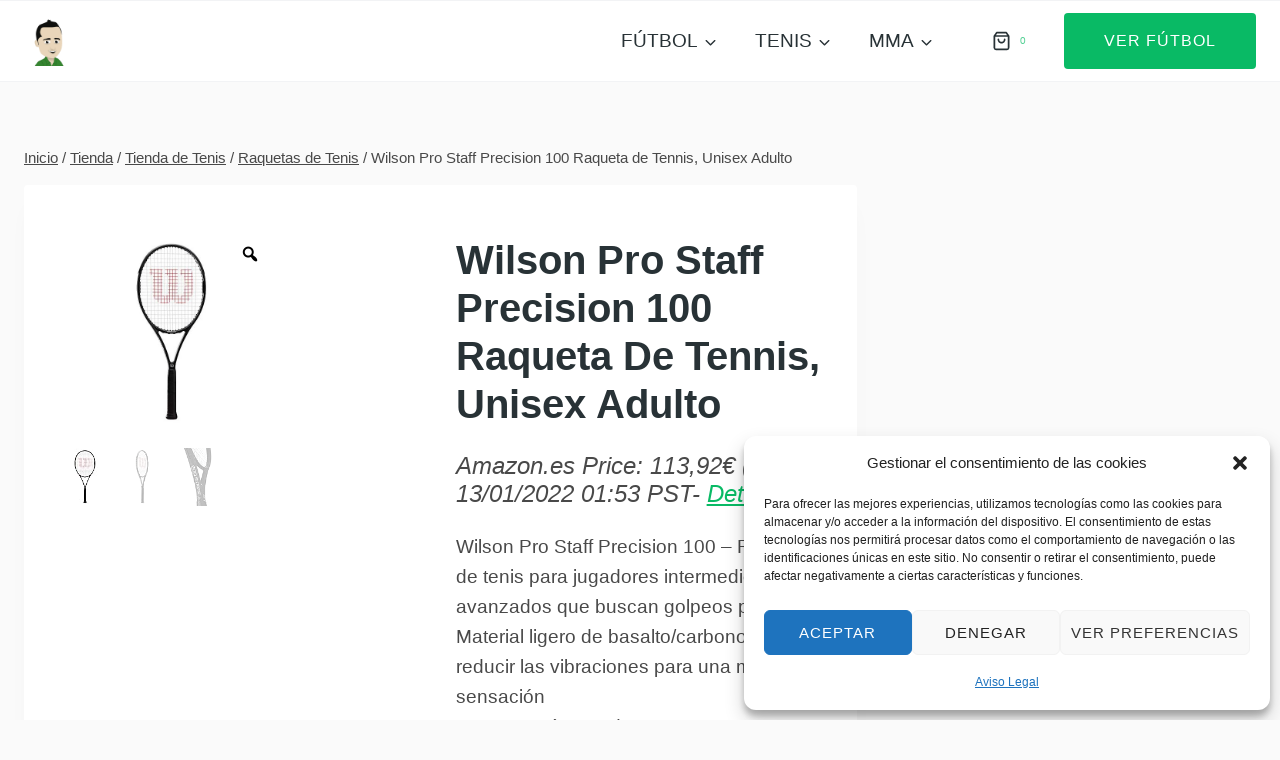

--- FILE ---
content_type: text/html; charset=UTF-8
request_url: https://futllermo.com/tienda/producto/wilson-pro-staff-precision-100-raqueta-de-tennis-unisex-adulto/
body_size: 28717
content:
<!doctype html>
<html lang="es" prefix="og: https://ogp.me/ns#" class="no-js" itemtype="https://schema.org/Blog" itemscope>
<head>
	<meta charset="UTF-8">
	<meta name="viewport" content="width=device-width, initial-scale=1, minimum-scale=1">
	<link rel="profile" href="http://gmpg.org/xfn/11">
				<!-- start/ frontend header/ WooZoneLite -->
					<style type="text/css">
				.WooZoneLite-price-info {
					font-size: 0,1em;
				}
				.woocommerce div.product p.price, .woocommerce div.product span.price {
					line-height: initial !important;
				}
			</style>
					<!-- end/ frontend header/ WooZoneLite -->
		
<!-- Optimización para motores de búsqueda de Rank Math -  https://rankmath.com/ -->
<title>Wilson Pro Staff Precision 100 Raqueta de Tennis, Unisex Adulto</title>
<meta name="description" content="Wilson Pro Staff Precision 100 - Raqueta de tenis para jugadores intermedios avanzados que buscan golpeos precisos Material ligero de basalto/carbono para reducir las vibraciones para una mejor sensación PWS – Perímetro de peso para un equilibrio óptimo y una rigidez de torsión óptima, con cordaje, equilibrio de agarre (33 cm)"/>
<meta name="robots" content="follow, index, max-snippet:-1, max-video-preview:-1, max-image-preview:large"/>
<link rel="canonical" href="https://futllermo.com/tienda/producto/wilson-pro-staff-precision-100-raqueta-de-tennis-unisex-adulto/" />
<meta property="og:locale" content="es_ES" />
<meta property="og:type" content="product" />
<meta property="og:title" content="Wilson Pro Staff Precision 100 Raqueta de Tennis, Unisex Adulto" />
<meta property="og:description" content="Wilson Pro Staff Precision 100 - Raqueta de tenis para jugadores intermedios avanzados que buscan golpeos precisos Material ligero de basalto/carbono para reducir las vibraciones para una mejor sensación PWS – Perímetro de peso para un equilibrio óptimo y una rigidez de torsión óptima, con cordaje, equilibrio de agarre (33 cm)" />
<meta property="og:url" content="https://futllermo.com/tienda/producto/wilson-pro-staff-precision-100-raqueta-de-tennis-unisex-adulto/" />
<meta property="og:site_name" content="Tienda Deportiva" />
<meta property="og:updated_time" content="2022-01-13T09:53:33+00:00" />
<meta property="og:image" content="https://images-na.ssl-images-amazon.com/images/I/41984VgSlpL.jpg" />
<meta property="og:image:secure_url" content="https://images-na.ssl-images-amazon.com/images/I/41984VgSlpL.jpg" />
<meta property="og:image:width" content="500" />
<meta property="og:image:height" content="500" />
<meta property="og:image:alt" content="Wilson Pro Staff Precision 100 Raqueta de Tennis, Unisex Adulto" />
<meta property="og:image:type" content="image/jpeg" />
<meta property="product:price:amount" content="113.92" />
<meta property="product:price:currency" content="EUR" />
<meta property="product:availability" content="instock" />
<meta name="twitter:card" content="summary_large_image" />
<meta name="twitter:title" content="Wilson Pro Staff Precision 100 Raqueta de Tennis, Unisex Adulto" />
<meta name="twitter:description" content="Wilson Pro Staff Precision 100 - Raqueta de tenis para jugadores intermedios avanzados que buscan golpeos precisos Material ligero de basalto/carbono para reducir las vibraciones para una mejor sensación PWS – Perímetro de peso para un equilibrio óptimo y una rigidez de torsión óptima, con cordaje, equilibrio de agarre (33 cm)" />
<meta name="twitter:image" content="https://images-na.ssl-images-amazon.com/images/I/41984VgSlpL.jpg" />
<meta name="twitter:label1" content="Precio" />
<meta name="twitter:data1" content="113,92&euro;" />
<meta name="twitter:label2" content="Disponibilidad" />
<meta name="twitter:data2" content="Hay existencias" />
<script type="application/ld+json" class="rank-math-schema">{"@context":"https://schema.org","@graph":[{"@type":"Organization","@id":"https://futllermo.com/tienda/#organization","name":"Tienda EN VIVO","url":"https://futllermo.com/tienda","logo":{"@type":"ImageObject","@id":"https://futllermo.com/tienda/#logo","url":"https://futllermo.com/tienda/wp-content/uploads/2024/08/cropped-futllermo-ico-150x150.png","contentUrl":"https://futllermo.com/tienda/wp-content/uploads/2024/08/cropped-futllermo-ico-150x150.png","caption":"Tienda EN VIVO","inLanguage":"es"}},{"@type":"WebSite","@id":"https://futllermo.com/tienda/#website","url":"https://futllermo.com/tienda","name":"Tienda EN VIVO","publisher":{"@id":"https://futllermo.com/tienda/#organization"},"inLanguage":"es"},{"@type":"ImageObject","@id":"https://images-na.ssl-images-amazon.com/images/I/41984VgSlpL.jpg","url":"https://images-na.ssl-images-amazon.com/images/I/41984VgSlpL.jpg","width":"500","height":"500","inLanguage":"es"},{"@type":"ItemPage","@id":"https://futllermo.com/tienda/producto/wilson-pro-staff-precision-100-raqueta-de-tennis-unisex-adulto/#webpage","url":"https://futllermo.com/tienda/producto/wilson-pro-staff-precision-100-raqueta-de-tennis-unisex-adulto/","name":"Wilson Pro Staff Precision 100 Raqueta de Tennis, Unisex Adulto","datePublished":"2021-01-11T12:28:06+00:00","dateModified":"2022-01-13T09:53:33+00:00","isPartOf":{"@id":"https://futllermo.com/tienda/#website"},"primaryImageOfPage":{"@id":"https://images-na.ssl-images-amazon.com/images/I/41984VgSlpL.jpg"},"inLanguage":"es"},{"@type":"Product","name":"Wilson Pro Staff Precision 100 Raqueta de Tennis, Unisex Adulto","description":"Wilson Pro Staff Precision 100 - Raqueta de tenis para jugadores intermedios avanzados que buscan golpeos precisos Material ligero de basalto/carbono para reducir las vibraciones para una mejor sensaci\u00f3n PWS \u2013 Per\u00edmetro de peso para un equilibrio \u00f3ptimo y una rigidez de torsi\u00f3n \u00f3ptima, con cordaje, equilibrio de agarre (33 cm)","category":"Tienda de Tenis &gt; Raquetas de Tenis","mainEntityOfPage":{"@id":"https://futllermo.com/tienda/producto/wilson-pro-staff-precision-100-raqueta-de-tennis-unisex-adulto/#webpage"},"image":[{"@type":"ImageObject","url":"https://images-na.ssl-images-amazon.com/images/I/41984VgSlpL.jpg","height":"500","width":"500"},{"@type":"ImageObject","url":"https://images-na.ssl-images-amazon.com/images/I/31XxENjFj8L.jpg","height":"500","width":"500"},{"@type":"ImageObject","url":"https://images-na.ssl-images-amazon.com/images/I/41EBLtLetAL.jpg","height":"500","width":"500"}],"offers":{"@type":"Offer","price":"113.92","priceCurrency":"EUR","priceValidUntil":"2027-12-31","availability":"http://schema.org/InStock","itemCondition":"NewCondition","url":"https://futllermo.com/tienda/producto/wilson-pro-staff-precision-100-raqueta-de-tennis-unisex-adulto/","seller":{"@type":"Organization","@id":"https://futllermo.com/tienda/","name":"Tienda EN VIVO","url":"https://futllermo.com/tienda","logo":""}},"additionalProperty":[{"@type":"PropertyValue","name":"pa_brand","value":"Visita la Store de Wilson"}],"@id":"https://futllermo.com/tienda/producto/wilson-pro-staff-precision-100-raqueta-de-tennis-unisex-adulto/#richSnippet"}]}</script>
<!-- /Plugin Rank Math WordPress SEO -->

<link rel="alternate" type="application/rss+xml" title="Tienda Deportiva &raquo; Feed" href="https://futllermo.com/tienda/feed/" />
<link rel="alternate" type="application/rss+xml" title="Tienda Deportiva &raquo; Feed de los comentarios" href="https://futllermo.com/tienda/comments/feed/" />
			<script>document.documentElement.classList.remove( 'no-js' );</script>
			<link rel="alternate" type="application/rss+xml" title="Tienda Deportiva &raquo; Comentario Wilson Pro Staff Precision 100 Raqueta de Tennis, Unisex Adulto del feed" href="https://futllermo.com/tienda/producto/wilson-pro-staff-precision-100-raqueta-de-tennis-unisex-adulto/feed/" />
<link rel="alternate" title="oEmbed (JSON)" type="application/json+oembed" href="https://futllermo.com/tienda/wp-json/oembed/1.0/embed?url=https%3A%2F%2Ffutllermo.com%2Ftienda%2Fproducto%2Fwilson-pro-staff-precision-100-raqueta-de-tennis-unisex-adulto%2F" />
<link rel="alternate" title="oEmbed (XML)" type="text/xml+oembed" href="https://futllermo.com/tienda/wp-json/oembed/1.0/embed?url=https%3A%2F%2Ffutllermo.com%2Ftienda%2Fproducto%2Fwilson-pro-staff-precision-100-raqueta-de-tennis-unisex-adulto%2F&#038;format=xml" />
<style id='wp-img-auto-sizes-contain-inline-css'>
img:is([sizes=auto i],[sizes^="auto," i]){contain-intrinsic-size:3000px 1500px}
/*# sourceURL=wp-img-auto-sizes-contain-inline-css */
</style>
<link rel='stylesheet' id='woosb-blocks-css' href='https://futllermo.com/tienda/wp-content/plugins/woo-product-bundle/assets/css/blocks.css?ver=8.4.1' media='all' />
<style id='wp-emoji-styles-inline-css'>

	img.wp-smiley, img.emoji {
		display: inline !important;
		border: none !important;
		box-shadow: none !important;
		height: 1em !important;
		width: 1em !important;
		margin: 0 0.07em !important;
		vertical-align: -0.1em !important;
		background: none !important;
		padding: 0 !important;
	}
/*# sourceURL=wp-emoji-styles-inline-css */
</style>
<style id='wp-block-library-inline-css'>
:root{--wp-block-synced-color:#7a00df;--wp-block-synced-color--rgb:122,0,223;--wp-bound-block-color:var(--wp-block-synced-color);--wp-editor-canvas-background:#ddd;--wp-admin-theme-color:#007cba;--wp-admin-theme-color--rgb:0,124,186;--wp-admin-theme-color-darker-10:#006ba1;--wp-admin-theme-color-darker-10--rgb:0,107,160.5;--wp-admin-theme-color-darker-20:#005a87;--wp-admin-theme-color-darker-20--rgb:0,90,135;--wp-admin-border-width-focus:2px}@media (min-resolution:192dpi){:root{--wp-admin-border-width-focus:1.5px}}.wp-element-button{cursor:pointer}:root .has-very-light-gray-background-color{background-color:#eee}:root .has-very-dark-gray-background-color{background-color:#313131}:root .has-very-light-gray-color{color:#eee}:root .has-very-dark-gray-color{color:#313131}:root .has-vivid-green-cyan-to-vivid-cyan-blue-gradient-background{background:linear-gradient(135deg,#00d084,#0693e3)}:root .has-purple-crush-gradient-background{background:linear-gradient(135deg,#34e2e4,#4721fb 50%,#ab1dfe)}:root .has-hazy-dawn-gradient-background{background:linear-gradient(135deg,#faaca8,#dad0ec)}:root .has-subdued-olive-gradient-background{background:linear-gradient(135deg,#fafae1,#67a671)}:root .has-atomic-cream-gradient-background{background:linear-gradient(135deg,#fdd79a,#004a59)}:root .has-nightshade-gradient-background{background:linear-gradient(135deg,#330968,#31cdcf)}:root .has-midnight-gradient-background{background:linear-gradient(135deg,#020381,#2874fc)}:root{--wp--preset--font-size--normal:16px;--wp--preset--font-size--huge:42px}.has-regular-font-size{font-size:1em}.has-larger-font-size{font-size:2.625em}.has-normal-font-size{font-size:var(--wp--preset--font-size--normal)}.has-huge-font-size{font-size:var(--wp--preset--font-size--huge)}.has-text-align-center{text-align:center}.has-text-align-left{text-align:left}.has-text-align-right{text-align:right}.has-fit-text{white-space:nowrap!important}#end-resizable-editor-section{display:none}.aligncenter{clear:both}.items-justified-left{justify-content:flex-start}.items-justified-center{justify-content:center}.items-justified-right{justify-content:flex-end}.items-justified-space-between{justify-content:space-between}.screen-reader-text{border:0;clip-path:inset(50%);height:1px;margin:-1px;overflow:hidden;padding:0;position:absolute;width:1px;word-wrap:normal!important}.screen-reader-text:focus{background-color:#ddd;clip-path:none;color:#444;display:block;font-size:1em;height:auto;left:5px;line-height:normal;padding:15px 23px 14px;text-decoration:none;top:5px;width:auto;z-index:100000}html :where(.has-border-color){border-style:solid}html :where([style*=border-top-color]){border-top-style:solid}html :where([style*=border-right-color]){border-right-style:solid}html :where([style*=border-bottom-color]){border-bottom-style:solid}html :where([style*=border-left-color]){border-left-style:solid}html :where([style*=border-width]){border-style:solid}html :where([style*=border-top-width]){border-top-style:solid}html :where([style*=border-right-width]){border-right-style:solid}html :where([style*=border-bottom-width]){border-bottom-style:solid}html :where([style*=border-left-width]){border-left-style:solid}html :where(img[class*=wp-image-]){height:auto;max-width:100%}:where(figure){margin:0 0 1em}html :where(.is-position-sticky){--wp-admin--admin-bar--position-offset:var(--wp-admin--admin-bar--height,0px)}@media screen and (max-width:600px){html :where(.is-position-sticky){--wp-admin--admin-bar--position-offset:0px}}

/*# sourceURL=wp-block-library-inline-css */
</style><link rel='stylesheet' id='wc-blocks-style-css' href='https://futllermo.com/tienda/wp-content/plugins/woocommerce/assets/client/blocks/wc-blocks.css?ver=wc-10.4.3' media='all' />
<style id='global-styles-inline-css'>
:root{--wp--preset--aspect-ratio--square: 1;--wp--preset--aspect-ratio--4-3: 4/3;--wp--preset--aspect-ratio--3-4: 3/4;--wp--preset--aspect-ratio--3-2: 3/2;--wp--preset--aspect-ratio--2-3: 2/3;--wp--preset--aspect-ratio--16-9: 16/9;--wp--preset--aspect-ratio--9-16: 9/16;--wp--preset--color--black: #000000;--wp--preset--color--cyan-bluish-gray: #abb8c3;--wp--preset--color--white: #ffffff;--wp--preset--color--pale-pink: #f78da7;--wp--preset--color--vivid-red: #cf2e2e;--wp--preset--color--luminous-vivid-orange: #ff6900;--wp--preset--color--luminous-vivid-amber: #fcb900;--wp--preset--color--light-green-cyan: #7bdcb5;--wp--preset--color--vivid-green-cyan: #00d084;--wp--preset--color--pale-cyan-blue: #8ed1fc;--wp--preset--color--vivid-cyan-blue: #0693e3;--wp--preset--color--vivid-purple: #9b51e0;--wp--preset--color--theme-palette-1: #09ba65;--wp--preset--color--theme-palette-2: #52d093;--wp--preset--color--theme-palette-3: #283236;--wp--preset--color--theme-palette-4: #494949;--wp--preset--color--theme-palette-5: #5f5f5f;--wp--preset--color--theme-palette-6: #8c8c8c;--wp--preset--color--theme-palette-7: #f2f3f5;--wp--preset--color--theme-palette-8: #fafafa;--wp--preset--color--theme-palette-9: #ffffff;--wp--preset--gradient--vivid-cyan-blue-to-vivid-purple: linear-gradient(135deg,rgb(6,147,227) 0%,rgb(155,81,224) 100%);--wp--preset--gradient--light-green-cyan-to-vivid-green-cyan: linear-gradient(135deg,rgb(122,220,180) 0%,rgb(0,208,130) 100%);--wp--preset--gradient--luminous-vivid-amber-to-luminous-vivid-orange: linear-gradient(135deg,rgb(252,185,0) 0%,rgb(255,105,0) 100%);--wp--preset--gradient--luminous-vivid-orange-to-vivid-red: linear-gradient(135deg,rgb(255,105,0) 0%,rgb(207,46,46) 100%);--wp--preset--gradient--very-light-gray-to-cyan-bluish-gray: linear-gradient(135deg,rgb(238,238,238) 0%,rgb(169,184,195) 100%);--wp--preset--gradient--cool-to-warm-spectrum: linear-gradient(135deg,rgb(74,234,220) 0%,rgb(151,120,209) 20%,rgb(207,42,186) 40%,rgb(238,44,130) 60%,rgb(251,105,98) 80%,rgb(254,248,76) 100%);--wp--preset--gradient--blush-light-purple: linear-gradient(135deg,rgb(255,206,236) 0%,rgb(152,150,240) 100%);--wp--preset--gradient--blush-bordeaux: linear-gradient(135deg,rgb(254,205,165) 0%,rgb(254,45,45) 50%,rgb(107,0,62) 100%);--wp--preset--gradient--luminous-dusk: linear-gradient(135deg,rgb(255,203,112) 0%,rgb(199,81,192) 50%,rgb(65,88,208) 100%);--wp--preset--gradient--pale-ocean: linear-gradient(135deg,rgb(255,245,203) 0%,rgb(182,227,212) 50%,rgb(51,167,181) 100%);--wp--preset--gradient--electric-grass: linear-gradient(135deg,rgb(202,248,128) 0%,rgb(113,206,126) 100%);--wp--preset--gradient--midnight: linear-gradient(135deg,rgb(2,3,129) 0%,rgb(40,116,252) 100%);--wp--preset--font-size--small: 14px;--wp--preset--font-size--medium: 24px;--wp--preset--font-size--large: 32px;--wp--preset--font-size--x-large: 42px;--wp--preset--font-size--larger: 40px;--wp--preset--spacing--20: 0.44rem;--wp--preset--spacing--30: 0.67rem;--wp--preset--spacing--40: 1rem;--wp--preset--spacing--50: 1.5rem;--wp--preset--spacing--60: 2.25rem;--wp--preset--spacing--70: 3.38rem;--wp--preset--spacing--80: 5.06rem;--wp--preset--shadow--natural: 6px 6px 9px rgba(0, 0, 0, 0.2);--wp--preset--shadow--deep: 12px 12px 50px rgba(0, 0, 0, 0.4);--wp--preset--shadow--sharp: 6px 6px 0px rgba(0, 0, 0, 0.2);--wp--preset--shadow--outlined: 6px 6px 0px -3px rgb(255, 255, 255), 6px 6px rgb(0, 0, 0);--wp--preset--shadow--crisp: 6px 6px 0px rgb(0, 0, 0);}:where(.is-layout-flex){gap: 0.5em;}:where(.is-layout-grid){gap: 0.5em;}body .is-layout-flex{display: flex;}.is-layout-flex{flex-wrap: wrap;align-items: center;}.is-layout-flex > :is(*, div){margin: 0;}body .is-layout-grid{display: grid;}.is-layout-grid > :is(*, div){margin: 0;}:where(.wp-block-columns.is-layout-flex){gap: 2em;}:where(.wp-block-columns.is-layout-grid){gap: 2em;}:where(.wp-block-post-template.is-layout-flex){gap: 1.25em;}:where(.wp-block-post-template.is-layout-grid){gap: 1.25em;}.has-black-color{color: var(--wp--preset--color--black) !important;}.has-cyan-bluish-gray-color{color: var(--wp--preset--color--cyan-bluish-gray) !important;}.has-white-color{color: var(--wp--preset--color--white) !important;}.has-pale-pink-color{color: var(--wp--preset--color--pale-pink) !important;}.has-vivid-red-color{color: var(--wp--preset--color--vivid-red) !important;}.has-luminous-vivid-orange-color{color: var(--wp--preset--color--luminous-vivid-orange) !important;}.has-luminous-vivid-amber-color{color: var(--wp--preset--color--luminous-vivid-amber) !important;}.has-light-green-cyan-color{color: var(--wp--preset--color--light-green-cyan) !important;}.has-vivid-green-cyan-color{color: var(--wp--preset--color--vivid-green-cyan) !important;}.has-pale-cyan-blue-color{color: var(--wp--preset--color--pale-cyan-blue) !important;}.has-vivid-cyan-blue-color{color: var(--wp--preset--color--vivid-cyan-blue) !important;}.has-vivid-purple-color{color: var(--wp--preset--color--vivid-purple) !important;}.has-black-background-color{background-color: var(--wp--preset--color--black) !important;}.has-cyan-bluish-gray-background-color{background-color: var(--wp--preset--color--cyan-bluish-gray) !important;}.has-white-background-color{background-color: var(--wp--preset--color--white) !important;}.has-pale-pink-background-color{background-color: var(--wp--preset--color--pale-pink) !important;}.has-vivid-red-background-color{background-color: var(--wp--preset--color--vivid-red) !important;}.has-luminous-vivid-orange-background-color{background-color: var(--wp--preset--color--luminous-vivid-orange) !important;}.has-luminous-vivid-amber-background-color{background-color: var(--wp--preset--color--luminous-vivid-amber) !important;}.has-light-green-cyan-background-color{background-color: var(--wp--preset--color--light-green-cyan) !important;}.has-vivid-green-cyan-background-color{background-color: var(--wp--preset--color--vivid-green-cyan) !important;}.has-pale-cyan-blue-background-color{background-color: var(--wp--preset--color--pale-cyan-blue) !important;}.has-vivid-cyan-blue-background-color{background-color: var(--wp--preset--color--vivid-cyan-blue) !important;}.has-vivid-purple-background-color{background-color: var(--wp--preset--color--vivid-purple) !important;}.has-black-border-color{border-color: var(--wp--preset--color--black) !important;}.has-cyan-bluish-gray-border-color{border-color: var(--wp--preset--color--cyan-bluish-gray) !important;}.has-white-border-color{border-color: var(--wp--preset--color--white) !important;}.has-pale-pink-border-color{border-color: var(--wp--preset--color--pale-pink) !important;}.has-vivid-red-border-color{border-color: var(--wp--preset--color--vivid-red) !important;}.has-luminous-vivid-orange-border-color{border-color: var(--wp--preset--color--luminous-vivid-orange) !important;}.has-luminous-vivid-amber-border-color{border-color: var(--wp--preset--color--luminous-vivid-amber) !important;}.has-light-green-cyan-border-color{border-color: var(--wp--preset--color--light-green-cyan) !important;}.has-vivid-green-cyan-border-color{border-color: var(--wp--preset--color--vivid-green-cyan) !important;}.has-pale-cyan-blue-border-color{border-color: var(--wp--preset--color--pale-cyan-blue) !important;}.has-vivid-cyan-blue-border-color{border-color: var(--wp--preset--color--vivid-cyan-blue) !important;}.has-vivid-purple-border-color{border-color: var(--wp--preset--color--vivid-purple) !important;}.has-vivid-cyan-blue-to-vivid-purple-gradient-background{background: var(--wp--preset--gradient--vivid-cyan-blue-to-vivid-purple) !important;}.has-light-green-cyan-to-vivid-green-cyan-gradient-background{background: var(--wp--preset--gradient--light-green-cyan-to-vivid-green-cyan) !important;}.has-luminous-vivid-amber-to-luminous-vivid-orange-gradient-background{background: var(--wp--preset--gradient--luminous-vivid-amber-to-luminous-vivid-orange) !important;}.has-luminous-vivid-orange-to-vivid-red-gradient-background{background: var(--wp--preset--gradient--luminous-vivid-orange-to-vivid-red) !important;}.has-very-light-gray-to-cyan-bluish-gray-gradient-background{background: var(--wp--preset--gradient--very-light-gray-to-cyan-bluish-gray) !important;}.has-cool-to-warm-spectrum-gradient-background{background: var(--wp--preset--gradient--cool-to-warm-spectrum) !important;}.has-blush-light-purple-gradient-background{background: var(--wp--preset--gradient--blush-light-purple) !important;}.has-blush-bordeaux-gradient-background{background: var(--wp--preset--gradient--blush-bordeaux) !important;}.has-luminous-dusk-gradient-background{background: var(--wp--preset--gradient--luminous-dusk) !important;}.has-pale-ocean-gradient-background{background: var(--wp--preset--gradient--pale-ocean) !important;}.has-electric-grass-gradient-background{background: var(--wp--preset--gradient--electric-grass) !important;}.has-midnight-gradient-background{background: var(--wp--preset--gradient--midnight) !important;}.has-small-font-size{font-size: var(--wp--preset--font-size--small) !important;}.has-medium-font-size{font-size: var(--wp--preset--font-size--medium) !important;}.has-large-font-size{font-size: var(--wp--preset--font-size--large) !important;}.has-x-large-font-size{font-size: var(--wp--preset--font-size--x-large) !important;}
/*# sourceURL=global-styles-inline-css */
</style>

<style id='classic-theme-styles-inline-css'>
/*! This file is auto-generated */
.wp-block-button__link{color:#fff;background-color:#32373c;border-radius:9999px;box-shadow:none;text-decoration:none;padding:calc(.667em + 2px) calc(1.333em + 2px);font-size:1.125em}.wp-block-file__button{background:#32373c;color:#fff;text-decoration:none}
/*# sourceURL=/wp-includes/css/classic-themes.min.css */
</style>
<link rel='stylesheet' id='thickbox.css-css' href='https://futllermo.com/tienda/wp-includes/js/thickbox/thickbox.css?ver=3.1' media='all' />
<link rel='stylesheet' id='WooZoneLite-frontend-style-css' href='https://futllermo.com/tienda/wp-content/plugins/-woocommerce-amazon-affiliates-light-version/lib/frontend/css/frontend.css?ver=3.1' media='all' />
<link rel='stylesheet' id='contact-form-7-css' href='https://futllermo.com/tienda/wp-content/plugins/contact-form-7/includes/css/styles.css?ver=6.1.4' media='all' />
<link rel='stylesheet' id='photoswipe-css' href='https://futllermo.com/tienda/wp-content/plugins/woocommerce/assets/css/photoswipe/photoswipe.min.css?ver=10.4.3' media='all' />
<link rel='stylesheet' id='photoswipe-default-skin-css' href='https://futllermo.com/tienda/wp-content/plugins/woocommerce/assets/css/photoswipe/default-skin/default-skin.min.css?ver=10.4.3' media='all' />
<style id='woocommerce-inline-inline-css'>
.woocommerce form .form-row .required { visibility: visible; }
/*# sourceURL=woocommerce-inline-inline-css */
</style>
<link rel='stylesheet' id='cmplz-general-css' href='https://futllermo.com/tienda/wp-content/plugins/complianz-gdpr/assets/css/cookieblocker.min.css?ver=1767565511' media='all' />
<link rel='stylesheet' id='woo-variation-gallery-slider-css' href='https://futllermo.com/tienda/wp-content/plugins/woo-variation-gallery/assets/css/slick.min.css?ver=1.8.1' media='all' />
<link rel='stylesheet' id='dashicons-css' href='https://futllermo.com/tienda/wp-includes/css/dashicons.min.css?ver=6.9' media='all' />
<link rel='stylesheet' id='woo-variation-gallery-css' href='https://futllermo.com/tienda/wp-content/plugins/woo-variation-gallery/assets/css/frontend.min.css?ver=1742811531' media='all' />
<style id='woo-variation-gallery-inline-css'>
:root {--wvg-thumbnail-item: 4;--wvg-thumbnail-item-gap: 0px;--wvg-single-image-size: 600px;--wvg-gallery-width: 30%;--wvg-gallery-margin: 30px;}/* Default Width */.woo-variation-product-gallery {max-width: 30% !important;width: 100%;}/* Medium Devices, Desktops *//* Small Devices, Tablets */@media only screen and (max-width: 768px) {.woo-variation-product-gallery {width: 720px;max-width: 100% !important;}}/* Extra Small Devices, Phones */@media only screen and (max-width: 480px) {.woo-variation-product-gallery {width: 320px;max-width: 100% !important;}}
/*# sourceURL=woo-variation-gallery-inline-css */
</style>
<link rel='stylesheet' id='woosb-frontend-css' href='https://futllermo.com/tienda/wp-content/plugins/woo-product-bundle/assets/css/frontend.css?ver=8.4.1' media='all' />
<link rel='stylesheet' id='kadence-global-css' href='https://futllermo.com/tienda/wp-content/themes/kadence/assets/css/global.min.css?ver=1.1.17' media='all' />
<style id='kadence-global-inline-css'>
/* Kadence Base CSS */
:root{--global-palette1:#09ba65;--global-palette2:#52d093;--global-palette3:#283236;--global-palette4:#494949;--global-palette5:#5f5f5f;--global-palette6:#8c8c8c;--global-palette7:#f2f3f5;--global-palette8:#fafafa;--global-palette9:#ffffff;--global-palette9rgb:255, 255, 255;--global-palette-highlight:var(--global-palette1);--global-palette-highlight-alt:var(--global-palette2);--global-palette-highlight-alt2:var(--global-palette9);--global-palette-btn-bg:var(--global-palette1);--global-palette-btn-bg-hover:var(--global-palette2);--global-palette-btn:var(--global-palette9);--global-palette-btn-hover:var(--global-palette9);--global-body-font-family:Roboto, sans-serif;--global-heading-font-family:Heebo, sans-serif;--global-primary-nav-font-family:Heebo, sans-serif;--global-fallback-font:sans-serif;--global-display-fallback-font:sans-serif;--global-content-width:1290px;--global-content-narrow-width:1200px;--global-content-edge-padding:1.5rem;--global-calc-content-width:calc(1290px - var(--global-content-edge-padding) - var(--global-content-edge-padding) );}:root .has-theme-palette-1-background-color{background-color:var(--global-palette1);}:root .has-theme-palette-1-color{color:var(--global-palette1);}:root .has-theme-palette-2-background-color{background-color:var(--global-palette2);}:root .has-theme-palette-2-color{color:var(--global-palette2);}:root .has-theme-palette-3-background-color{background-color:var(--global-palette3);}:root .has-theme-palette-3-color{color:var(--global-palette3);}:root .has-theme-palette-4-background-color{background-color:var(--global-palette4);}:root .has-theme-palette-4-color{color:var(--global-palette4);}:root .has-theme-palette-5-background-color{background-color:var(--global-palette5);}:root .has-theme-palette-5-color{color:var(--global-palette5);}:root .has-theme-palette-6-background-color{background-color:var(--global-palette6);}:root .has-theme-palette-6-color{color:var(--global-palette6);}:root .has-theme-palette-7-background-color{background-color:var(--global-palette7);}:root .has-theme-palette-7-color{color:var(--global-palette7);}:root .has-theme-palette-8-background-color{background-color:var(--global-palette8);}:root .has-theme-palette-8-color{color:var(--global-palette8);}:root .has-theme-palette-9-background-color{background-color:var(--global-palette9);}:root .has-theme-palette-9-color{color:var(--global-palette9);}:root .has-theme-palette1-background-color{background-color:var(--global-palette1);}:root .has-theme-palette1-color{color:var(--global-palette1);}:root .has-theme-palette2-background-color{background-color:var(--global-palette2);}:root .has-theme-palette2-color{color:var(--global-palette2);}:root .has-theme-palette3-background-color{background-color:var(--global-palette3);}:root .has-theme-palette3-color{color:var(--global-palette3);}:root .has-theme-palette4-background-color{background-color:var(--global-palette4);}:root .has-theme-palette4-color{color:var(--global-palette4);}:root .has-theme-palette5-background-color{background-color:var(--global-palette5);}:root .has-theme-palette5-color{color:var(--global-palette5);}:root .has-theme-palette6-background-color{background-color:var(--global-palette6);}:root .has-theme-palette6-color{color:var(--global-palette6);}:root .has-theme-palette7-background-color{background-color:var(--global-palette7);}:root .has-theme-palette7-color{color:var(--global-palette7);}:root .has-theme-palette8-background-color{background-color:var(--global-palette8);}:root .has-theme-palette8-color{color:var(--global-palette8);}:root .has-theme-palette9-background-color{background-color:var(--global-palette9);}:root .has-theme-palette9-color{color:var(--global-palette9);}body{background:var(--global-palette8);}body, input, select, optgroup, textarea{font-style:normal;font-weight:normal;font-size:19px;line-height:1.6;font-family:var(--global-body-font-family);color:var(--global-palette4);}.content-bg, body.content-style-unboxed .site{background:var(--global-palette9);}h1,h2,h3,h4,h5,h6{font-family:var(--global-heading-font-family);}h1{font-style:normal;font-weight:700;font-size:65px;line-height:1.3;text-transform:capitalize;color:var(--global-palette3);}h2{font-style:normal;font-weight:600;font-size:38px;line-height:1.3;color:var(--global-palette3);}h3{font-style:normal;font-weight:600;font-size:30px;line-height:1.3;color:var(--global-palette3);}h4{font-style:normal;font-weight:600;font-size:26px;line-height:1.3;color:var(--global-palette4);}h5{font-style:normal;font-weight:600;font-size:22px;line-height:1.3;color:var(--global-palette4);}h6{font-style:normal;font-weight:500;font-size:17px;line-height:1.3;letter-spacing:1px;text-transform:uppercase;color:var(--global-palette5);}@media all and (max-width: 767px){h1{font-size:45px;}}.entry-hero .kadence-breadcrumbs{max-width:1290px;}.site-container, .site-header-row-layout-contained, .site-footer-row-layout-contained, .entry-hero-layout-contained, .comments-area, .alignfull > .wp-block-cover__inner-container, .alignwide > .wp-block-cover__inner-container{max-width:var(--global-content-width);}.content-width-narrow .content-container.site-container, .content-width-narrow .hero-container.site-container{max-width:var(--global-content-narrow-width);}@media all and (min-width: 1520px){.wp-site-blocks .content-container  .alignwide{margin-left:-115px;margin-right:-115px;width:unset;max-width:unset;}}@media all and (min-width: 1460px){.content-width-narrow .wp-site-blocks .content-container .alignwide{margin-left:-130px;margin-right:-130px;width:unset;max-width:unset;}}.content-style-boxed .wp-site-blocks .entry-content .alignwide{margin-left:-2rem;margin-right:-2rem;}@media all and (max-width: 1024px){.content-style-boxed .wp-site-blocks .entry-content .alignwide{margin-left:-2rem;margin-right:-2rem;}}@media all and (max-width: 767px){.content-style-boxed .wp-site-blocks .entry-content .alignwide{margin-left:-1.5rem;margin-right:-1.5rem;}}.content-area{margin-top:5rem;margin-bottom:5rem;}@media all and (max-width: 1024px){.content-area{margin-top:3rem;margin-bottom:3rem;}}@media all and (max-width: 767px){.content-area{margin-top:2rem;margin-bottom:2rem;}}.entry-content-wrap{padding:2rem;}@media all and (max-width: 1024px){.entry-content-wrap{padding:2rem;}}@media all and (max-width: 767px){.entry-content-wrap{padding:1.5rem;}}.entry.single-entry{box-shadow:0px 15px 15px -10px rgba(0,0,0,0.05);border-radius:6px 6px 6px 6px;}.entry.loop-entry{border-radius:6px 6px 6px 6px;overflow:hidden;box-shadow:0px 15px 15px -10px rgba(0,0,0,0);}.loop-entry .entry-content-wrap{padding:2rem;}@media all and (max-width: 1024px){.loop-entry .entry-content-wrap{padding:2rem;}}@media all and (max-width: 767px){.loop-entry .entry-content-wrap{padding:1.5rem;}}.primary-sidebar.widget-area .widget{margin-bottom:1.5em;color:var(--global-palette4);}.primary-sidebar.widget-area .widget-title{font-weight:700;font-size:20px;line-height:1.5;color:var(--global-palette3);}button, .button, .wp-block-button__link, input[type="button"], input[type="reset"], input[type="submit"], .fl-button, .elementor-button-wrapper .elementor-button{font-style:normal;font-weight:500;font-size:16px;line-height:1;letter-spacing:1px;font-family:Heebo, sans-serif;text-transform:uppercase;border-radius:4px;padding:20px 40px 20px 40px;box-shadow:0px 0px 0px -7px rgba(0,0,0,0);}.wp-block-button.is-style-outline .wp-block-button__link{padding:20px 40px 20px 40px;}button:hover, button:focus, button:active, .button:hover, .button:focus, .button:active, .wp-block-button__link:hover, .wp-block-button__link:focus, .wp-block-button__link:active, input[type="button"]:hover, input[type="button"]:focus, input[type="button"]:active, input[type="reset"]:hover, input[type="reset"]:focus, input[type="reset"]:active, input[type="submit"]:hover, input[type="submit"]:focus, input[type="submit"]:active, .elementor-button-wrapper .elementor-button:hover, .elementor-button-wrapper .elementor-button:focus, .elementor-button-wrapper .elementor-button:active{box-shadow:0px 15px 25px -7px rgba(0,0,0,0.1);}@media all and (min-width: 1025px){.transparent-header .entry-hero .entry-hero-container-inner{padding-top:80px;}}@media all and (max-width: 1024px){.mobile-transparent-header .entry-hero .entry-hero-container-inner{padding-top:80px;}}@media all and (max-width: 767px){.mobile-transparent-header .entry-hero .entry-hero-container-inner{padding-top:80px;}}#colophon{background:#292929;}.site-middle-footer-wrap .site-footer-row-container-inner{background:var(--global-palette3);font-style:normal;color:var(--global-palette9);}.site-footer .site-middle-footer-wrap .site-footer-row-container-inner a:not(.button){color:var(--global-palette9);}.site-footer .site-middle-footer-wrap .site-footer-row-container-inner a:not(.button):hover{color:var(--global-palette9);}.site-middle-footer-inner-wrap{padding-top:30px;padding-bottom:30px;grid-column-gap:40px;grid-row-gap:40px;}.site-middle-footer-inner-wrap .widget{margin-bottom:30px;}.site-middle-footer-inner-wrap .widget-area .widget-title{font-style:normal;color:var(--global-palette9);}.site-middle-footer-inner-wrap .site-footer-section:not(:last-child):after{right:calc(-40px / 2);}.site-top-footer-inner-wrap{padding-top:30px;padding-bottom:30px;grid-column-gap:30px;grid-row-gap:30px;}.site-top-footer-inner-wrap .widget{margin-bottom:30px;}.site-top-footer-inner-wrap .site-footer-section:not(:last-child):after{right:calc(-30px / 2);}.site-bottom-footer-wrap .site-footer-row-container-inner{background:var(--global-palette3);border-top:1px solid #3e4549;}.site-bottom-footer-inner-wrap{padding-top:10px;padding-bottom:10px;grid-column-gap:30px;}.site-bottom-footer-inner-wrap .widget{margin-bottom:30px;}.site-bottom-footer-inner-wrap .site-footer-section:not(:last-child):after{right:calc(-30px / 2);}@media all and (max-width: 1024px){.site-bottom-footer-inner-wrap{padding-bottom:20px;}}.footer-social-inner-wrap{font-size:0.8em;margin-top:-0.8em;margin-left:calc(-0.8em / 2);margin-right:calc(-0.8em / 2);}.site-footer .site-footer-wrap .site-footer-section .footer-social-wrap .social-button{margin-top:0.8em;margin-left:calc(0.8em / 2);margin-right:calc(0.8em / 2);color:var(--global-palette9);background:var(--global-palette1);border:2px none transparent;border-radius:50px;}#colophon .footer-html{font-style:normal;color:var(--global-palette9);}#colophon .footer-navigation .footer-menu-container > ul > li > a{padding-left:calc(2em / 2);padding-right:calc(2em / 2);color:var(--global-palette9);}#colophon .footer-navigation .footer-menu-container > ul li a{font-style:normal;font-weight:normal;font-size:19px;font-family:Heebo, sans-serif;}#colophon .footer-navigation .footer-menu-container > ul li a:hover{color:var(--global-palette-highlight);}#colophon .footer-navigation .footer-menu-container > ul li.current-menu-item > a{color:var(--global-palette1);}.wp-site-blocks .page-title h1{font-style:normal;color:var(--global-palette9);}.page-title .kadence-breadcrumbs{color:var(--global-palette1);}.entry-hero.page-hero-section .entry-header{min-height:240px;}.comment-metadata a:not(.comment-edit-link), .comment-body .edit-link:before{display:none;}.post-archive-hero-section .entry-hero-container-inner{background-image:url('https://startertemplatecloud.com/g33/wp-content/uploads/sites/5/2021/12/homepod.jpg');background-position:center;background-size:cover;}.entry-hero.post-archive-hero-section .entry-header{min-height:240px;}.post-archive-hero-section .hero-section-overlay{background:rgba(242,243,245,0.64);}@media all and (max-width: 1024px){.entry-hero.post-archive-hero-section .entry-header{min-height:200px;}}.wp-site-blocks .post-archive-title h1{color:var(--global-palette9);}.post-archive-title .archive-description{color:var(--global-palette8);}.loop-entry.type-post h2.entry-title{font-style:normal;font-size:30px;line-height:1.2;color:var(--global-palette4);}.search-archive-hero-section .entry-hero-container-inner{background-image:url('http://kadence.pixel-show.com/outdoor-shop/wp-content/uploads/sites/2/2021/12/blog-4.jpg');background-position:54% 32%;background-size:cover;}.entry-hero.search-archive-hero-section .entry-header{min-height:240px;}.search-archive-hero-section .hero-section-overlay{background:rgba(74,85,104,0.76);}.search-archive-title h1{color:#ffffff;}.search-results .loop-entry h2.entry-title{font-style:normal;font-size:24px;color:var(--global-palette4);}.woocommerce table.shop_table td.product-quantity{min-width:130px;}.entry-hero.product-hero-section .entry-header{min-height:200px;}.product-title .kadence-breadcrumbs{font-style:normal;font-weight:normal;font-size:15px;line-height:1.65;font-family:Rubik, sans-serif;color:var(--global-palette4);}.product-title .single-category{font-weight:700;font-size:32px;line-height:1.5;color:var(--global-palette3);}.wp-site-blocks .product-hero-section .extra-title{font-weight:700;font-size:32px;line-height:1.5;}.woocommerce div.product .product_title{font-style:normal;font-size:40px;line-height:1.2;}.product-archive-hero-section .entry-hero-container-inner{background-image:url('https://startertemplatecloud.com/g33/wp-content/uploads/sites/5/2021/12/homepod.jpg');background-position:center;background-size:cover;}.entry-hero.product-archive-hero-section .entry-header{min-height:240px;}.product-archive-hero-section .hero-section-overlay{background:rgba(242,243,245,0.64);}@media all and (max-width: 1024px){.entry-hero.product-archive-hero-section .entry-header{min-height:200px;}}.product-archive-title h1{font-style:normal;}.woocommerce ul.products li.product h3, .woocommerce ul.products li.product .product-details .woocommerce-loop-product__title, .woocommerce ul.products li.product .product-details .woocommerce-loop-category__title, .wc-block-grid__products .wc-block-grid__product .wc-block-grid__product-title{font-style:normal;font-size:18px;}.woocommerce ul.products.woo-archive-btn-button .product-action-wrap .button, .wc-block-grid__product.woo-archive-btn-button .product-details .wc-block-grid__product-add-to-cart .wp-block-button__link{border:2px none transparent;box-shadow:0px 0px 0px 0px rgba(0,0,0,0.0);}.woocommerce ul.products.woo-archive-btn-button .product-action-wrap .button:hover, .wc-block-grid__product.woo-archive-btn-button .product-details .wc-block-grid__product-add-to-cart .wp-block-button__link:hover{box-shadow:0px 0px 0px 0px rgba(0,0,0,0);}
/* Kadence Header CSS */
.site-branding a.brand img{max-width:50px;}.site-branding a.brand img.svg-logo-image{width:50px;}.site-branding{padding:0px 0px 0px 0px;}#masthead, #masthead .kadence-sticky-header.item-is-fixed:not(.item-at-start):not(.site-header-row-container), #masthead .kadence-sticky-header.item-is-fixed:not(.item-at-start) > .site-header-row-container-inner{background:var(--global-palette1);}.site-main-header-wrap .site-header-row-container-inner{background:var(--global-palette9);border-top:1px solid var(--global-palette7);border-bottom:1px solid var(--global-palette7);}.site-main-header-inner-wrap{min-height:80px;}.site-top-header-wrap .site-header-row-container-inner{background:var(--global-palette5);}.site-top-header-inner-wrap{min-height:0px;}.site-top-header-wrap .site-header-row-container-inner>.site-container{padding:10px 0px 10px 0px;}.site-bottom-header-inner-wrap{min-height:0px;}.header-navigation[class*="header-navigation-style-underline"] .header-menu-container.primary-menu-container>ul>li>a:after{width:calc( 100% - 2em);}.main-navigation .primary-menu-container > ul > li.menu-item > a{padding-left:calc(2em / 2);padding-right:calc(2em / 2);padding-top:0.6em;padding-bottom:0.6em;color:#283236;}.main-navigation .primary-menu-container > ul > li.menu-item > .dropdown-nav-special-toggle{right:calc(2em / 2);}.main-navigation .primary-menu-container > ul li.menu-item > a{font-style:normal;font-weight:normal;font-size:19px;font-family:var(--global-primary-nav-font-family);}.main-navigation .primary-menu-container > ul > li.menu-item > a:hover{color:var(--global-palette-highlight);}.main-navigation .primary-menu-container > ul > li.menu-item.current-menu-item > a{color:var(--global-palette1);}.header-navigation[class*="header-navigation-style-underline"] .header-menu-container.secondary-menu-container>ul>li>a:after{width:calc( 100% - 1.2em);}.secondary-navigation .secondary-menu-container > ul > li.menu-item > a{padding-left:calc(1.2em / 2);padding-right:calc(1.2em / 2);padding-top:0.6em;padding-bottom:0.6em;color:var(--global-palette5);}.secondary-navigation .primary-menu-container > ul > li.menu-item > .dropdown-nav-special-toggle{right:calc(1.2em / 2);}.secondary-navigation .secondary-menu-container > ul > li.menu-item > a:hover{color:var(--global-palette-highlight);}.secondary-navigation .secondary-menu-container > ul > li.menu-item.current-menu-item > a{color:var(--global-palette3);}.header-navigation .header-menu-container ul ul.sub-menu, .header-navigation .header-menu-container ul ul.submenu{background:var(--global-palette9);box-shadow:10px 10px 50px 0px rgba(0,0,0,0.06);}.header-navigation .header-menu-container ul ul li.menu-item, .header-menu-container ul.menu > li.kadence-menu-mega-enabled > ul > li.menu-item > a{border-bottom:1px solid var(--global-palette7);}.header-navigation .header-menu-container ul ul li.menu-item > a{width:200px;padding-top:1em;padding-bottom:1em;color:var(--global-palette3);font-style:normal;font-weight:normal;font-size:17px;line-height:1;font-family:Heebo, sans-serif;}.header-navigation .header-menu-container ul ul li.menu-item > a:hover{color:var(--global-palette1);background:var(--global-palette9);}.header-navigation .header-menu-container ul ul li.menu-item.current-menu-item > a{color:var(--global-palette1);background:var(--global-palette9);}.mobile-toggle-open-container .menu-toggle-open{color:var(--global-palette3);padding:0.4em 0.6em 0.4em 0.6em;font-size:14px;}.mobile-toggle-open-container .menu-toggle-open.menu-toggle-style-bordered{border:1px solid currentColor;}.mobile-toggle-open-container .menu-toggle-open .menu-toggle-icon{font-size:24px;}.mobile-toggle-open-container .menu-toggle-open:hover, .mobile-toggle-open-container .menu-toggle-open:focus{color:var(--global-palette-highlight);}.mobile-navigation ul li{font-style:normal;font-size:20px;line-height:1.1;}.mobile-navigation ul li a{padding-top:1em;padding-bottom:1em;}.mobile-navigation ul li > a, .mobile-navigation ul li.menu-item-has-children > .drawer-nav-drop-wrap{color:var(--global-palette8);}.mobile-navigation ul li.current-menu-item > a, .mobile-navigation ul li.current-menu-item.menu-item-has-children > .drawer-nav-drop-wrap{color:var(--global-palette-highlight);}.mobile-navigation ul li.menu-item-has-children .drawer-nav-drop-wrap, .mobile-navigation ul li:not(.menu-item-has-children) a{border-bottom:1px solid rgba(255,255,255,0.1);}.mobile-navigation:not(.drawer-navigation-parent-toggle-true) ul li.menu-item-has-children .drawer-nav-drop-wrap button{border-left:1px solid rgba(255,255,255,0.1);}#mobile-drawer .drawer-inner, #mobile-drawer.popup-drawer-layout-fullwidth.popup-drawer-animation-slice .pop-portion-bg, #mobile-drawer.popup-drawer-layout-fullwidth.popup-drawer-animation-slice.pop-animated.show-drawer .drawer-inner{background:var(--global-palette4);}#mobile-drawer .drawer-header .drawer-toggle{padding:0.6em 0.15em 0.6em 0.15em;font-size:24px;}#main-header .header-button{border:2px none transparent;box-shadow:0px 0px 0px -7px rgba(0,0,0,0);}#main-header .header-button:hover{box-shadow:0px 15px 25px -7px rgba(0,0,0,0.1);}.header-html{font-style:normal;color:#ffffff;}.header-html a{color:var(--global-palette7);}.site-header-item .header-cart-wrap .header-cart-inner-wrap .header-cart-button{color:#283236;padding:0px 20px 0px 30px;}.header-cart-wrap .header-cart-button .header-cart-total{background:var(--global-palette9);color:var(--global-palette2);}.header-social-inner-wrap{font-size:1em;margin-top:-0.3em;margin-left:calc(-0.3em / 2);margin-right:calc(-0.3em / 2);}.header-social-wrap .header-social-inner-wrap .social-button{margin-top:0.3em;margin-left:calc(0.3em / 2);margin-right:calc(0.3em / 2);border:2px none transparent;border-radius:3px;}.header-mobile-social-inner-wrap{font-size:1em;margin-top:-0.3em;margin-left:calc(-0.3em / 2);margin-right:calc(-0.3em / 2);}.header-mobile-social-wrap .header-mobile-social-inner-wrap .social-button{margin-top:0.3em;margin-left:calc(0.3em / 2);margin-right:calc(0.3em / 2);border:2px none transparent;border-radius:3px;}.search-toggle-open-container .search-toggle-open{color:var(--global-palette5);margin:0em 0em 0em 1em;}.search-toggle-open-container .search-toggle-open.search-toggle-style-bordered{border:1px solid currentColor;}.search-toggle-open-container .search-toggle-open .search-toggle-icon{font-size:1em;}.search-toggle-open-container .search-toggle-open:hover, .search-toggle-open-container .search-toggle-open:focus{color:var(--global-palette-highlight);}#search-drawer .drawer-inner{background:rgba(45,55,72,0.95);}.mobile-header-button-wrap .mobile-header-button-inner-wrap .mobile-header-button{border:2px none transparent;box-shadow:0px 0px 0px -7px rgba(0,0,0,0);}.mobile-header-button-wrap .mobile-header-button-inner-wrap .mobile-header-button:hover{box-shadow:0px 15px 25px -7px rgba(0,0,0,0.1);}
/*# sourceURL=kadence-global-inline-css */
</style>
<link rel='stylesheet' id='kadence-header-css' href='https://futllermo.com/tienda/wp-content/themes/kadence/assets/css/header.min.css?ver=1.1.17' media='all' />
<link rel='stylesheet' id='kadence-content-css' href='https://futllermo.com/tienda/wp-content/themes/kadence/assets/css/content.min.css?ver=1.1.17' media='all' />
<link rel='stylesheet' id='kadence-comments-css' href='https://futllermo.com/tienda/wp-content/themes/kadence/assets/css/comments.min.css?ver=1.1.17' media='all' />
<link rel='stylesheet' id='kadence-sidebar-css' href='https://futllermo.com/tienda/wp-content/themes/kadence/assets/css/sidebar.min.css?ver=1.1.17' media='all' />
<link rel='stylesheet' id='kadence-related-posts-css' href='https://futllermo.com/tienda/wp-content/themes/kadence/assets/css/related-posts.min.css?ver=1.1.17' media='all' />
<link rel='stylesheet' id='kadence-slide-css' href='https://futllermo.com/tienda/wp-content/themes/kadence/assets/css/slider.min.css?ver=1.1.17' media='all' />
<link rel='stylesheet' id='kadence-woocommerce-css' href='https://futllermo.com/tienda/wp-content/themes/kadence/assets/css/woocommerce.min.css?ver=1.1.17' media='all' />
<link rel='stylesheet' id='kadence-footer-css' href='https://futllermo.com/tienda/wp-content/themes/kadence/assets/css/footer.min.css?ver=1.1.17' media='all' />
<style id='kadence-blocks-global-variables-inline-css'>
:root {--global-kb-font-size-sm:clamp(0.8rem, 0.73rem + 0.217vw, 0.9rem);--global-kb-font-size-md:clamp(1.1rem, 0.995rem + 0.326vw, 1.25rem);--global-kb-font-size-lg:clamp(1.75rem, 1.576rem + 0.543vw, 2rem);--global-kb-font-size-xl:clamp(2.25rem, 1.728rem + 1.63vw, 3rem);--global-kb-font-size-xxl:clamp(2.5rem, 1.456rem + 3.26vw, 4rem);--global-kb-font-size-xxxl:clamp(2.75rem, 0.489rem + 7.065vw, 6rem);}
/*# sourceURL=kadence-blocks-global-variables-inline-css */
</style>
<script type="text/template" id="tmpl-variation-template">
	<div class="woocommerce-variation-description">{{{ data.variation.variation_description }}}</div>
	<div class="woocommerce-variation-price">{{{ data.variation.price_html }}}</div>
	<div class="woocommerce-variation-availability">{{{ data.variation.availability_html }}}</div>
</script>
<script type="text/template" id="tmpl-unavailable-variation-template">
	<p role="alert">Lo siento, este producto no está disponible. Por favor, elige otra combinación.</p>
</script>
<script src="https://futllermo.com/tienda/wp-includes/js/jquery/jquery.min.js?ver=3.7.1" id="jquery-core-js"></script>
<script src="https://futllermo.com/tienda/wp-includes/js/jquery/jquery-migrate.min.js?ver=3.4.1" id="jquery-migrate-js"></script>
<script id="WooZoneLite-frontend-script-js-extra">
var woozonelite_vars = {"ajax_url":"https://futllermo.com/tienda/wp-admin/admin-ajax.php","checkout_url":"https://futllermo.com/tienda/finalizar-compra/","lang":{"loading":"Loading...","closing":"Closing...","saving":"Saving...","amzcart_checkout":"checkout done","amzcart_cancel":"canceled","amzcart_checkout_msg":"all good","amzcart_cancel_msg":"You must check or cancel all amazon shops!","available_yes":"available","available_no":"not available","load_cross_sell_box":"Frequently Bought Together Loading..."}};
//# sourceURL=WooZoneLite-frontend-script-js-extra
</script>
<script src="https://futllermo.com/tienda/wp-content/plugins/-woocommerce-amazon-affiliates-light-version/lib/frontend/js/frontend.js?ver=3.1" id="WooZoneLite-frontend-script-js"></script>
<script src="https://futllermo.com/tienda/wp-content/plugins/woocommerce/assets/js/zoom/jquery.zoom.min.js?ver=1.7.21-wc.10.4.3" id="wc-zoom-js" defer data-wp-strategy="defer"></script>
<script src="https://futllermo.com/tienda/wp-content/plugins/woocommerce/assets/js/flexslider/jquery.flexslider.min.js?ver=2.7.2-wc.10.4.3" id="wc-flexslider-js" defer data-wp-strategy="defer"></script>
<script src="https://futllermo.com/tienda/wp-content/plugins/woocommerce/assets/js/photoswipe/photoswipe.min.js?ver=4.1.1-wc.10.4.3" id="wc-photoswipe-js" defer data-wp-strategy="defer"></script>
<script src="https://futllermo.com/tienda/wp-content/plugins/woocommerce/assets/js/photoswipe/photoswipe-ui-default.min.js?ver=4.1.1-wc.10.4.3" id="wc-photoswipe-ui-default-js" defer data-wp-strategy="defer"></script>
<script id="wc-single-product-js-extra">
var wc_single_product_params = {"i18n_required_rating_text":"Por favor elige una puntuaci\u00f3n","i18n_rating_options":["1 de 5 estrellas","2 de 5 estrellas","3 de 5 estrellas","4 de 5 estrellas","5 de 5 estrellas"],"i18n_product_gallery_trigger_text":"Ver galer\u00eda de im\u00e1genes a pantalla completa","review_rating_required":"yes","flexslider":{"rtl":false,"animation":"slide","smoothHeight":true,"directionNav":false,"controlNav":"thumbnails","slideshow":false,"animationSpeed":500,"animationLoop":false,"allowOneSlide":false},"zoom_enabled":"1","zoom_options":[],"photoswipe_enabled":"1","photoswipe_options":{"shareEl":false,"closeOnScroll":false,"history":false,"hideAnimationDuration":0,"showAnimationDuration":0},"flexslider_enabled":"1"};
//# sourceURL=wc-single-product-js-extra
</script>
<script src="https://futllermo.com/tienda/wp-content/plugins/woocommerce/assets/js/frontend/single-product.min.js?ver=10.4.3" id="wc-single-product-js" defer data-wp-strategy="defer"></script>
<script src="https://futllermo.com/tienda/wp-content/plugins/woocommerce/assets/js/jquery-blockui/jquery.blockUI.min.js?ver=2.7.0-wc.10.4.3" id="wc-jquery-blockui-js" data-wp-strategy="defer"></script>
<script src="https://futllermo.com/tienda/wp-content/plugins/woocommerce/assets/js/js-cookie/js.cookie.min.js?ver=2.1.4-wc.10.4.3" id="wc-js-cookie-js" defer data-wp-strategy="defer"></script>
<script id="woocommerce-js-extra">
var woocommerce_params = {"ajax_url":"/tienda/wp-admin/admin-ajax.php","wc_ajax_url":"/tienda/?wc-ajax=%%endpoint%%","i18n_password_show":"Mostrar contrase\u00f1a","i18n_password_hide":"Ocultar contrase\u00f1a"};
//# sourceURL=woocommerce-js-extra
</script>
<script src="https://futllermo.com/tienda/wp-content/plugins/woocommerce/assets/js/frontend/woocommerce.min.js?ver=10.4.3" id="woocommerce-js" defer data-wp-strategy="defer"></script>
<script src="https://futllermo.com/tienda/wp-includes/js/underscore.min.js?ver=1.13.7" id="underscore-js"></script>
<script id="wp-util-js-extra">
var _wpUtilSettings = {"ajax":{"url":"/tienda/wp-admin/admin-ajax.php"}};
//# sourceURL=wp-util-js-extra
</script>
<script src="https://futllermo.com/tienda/wp-includes/js/wp-util.min.js?ver=6.9" id="wp-util-js"></script>
<link rel="https://api.w.org/" href="https://futllermo.com/tienda/wp-json/" /><link rel="alternate" title="JSON" type="application/json" href="https://futllermo.com/tienda/wp-json/wp/v2/product/81142" /><link rel="EditURI" type="application/rsd+xml" title="RSD" href="https://futllermo.com/tienda/xmlrpc.php?rsd" />
<meta name="generator" content="WordPress 6.9" />
<link rel='shortlink' href='https://futllermo.com/tienda/?p=81142' />
			<style>.cmplz-hidden {
					display: none !important;
				}</style>	<noscript><style>.woocommerce-product-gallery{ opacity: 1 !important; }</style></noscript>
	<link data-service="google-fonts" data-category="marketing" rel='stylesheet' id='kadence-fonts-css' data-href='https://fonts.googleapis.com/css?family=Roboto:regular,700%7CHeebo:700,600,500,regular%7CRubik:regular&#038;display=swap' media='all' />
<link rel="icon" href="https://futllermo.com/tienda/wp-content/uploads/2024/08/cropped-cropped-futllermo-ico-1-32x32.png" sizes="32x32" />
<link rel="icon" href="https://futllermo.com/tienda/wp-content/uploads/2024/08/cropped-cropped-futllermo-ico-1-192x192.png" sizes="192x192" />
<link rel="apple-touch-icon" href="https://futllermo.com/tienda/wp-content/uploads/2024/08/cropped-cropped-futllermo-ico-1-180x180.png" />
<meta name="msapplication-TileImage" content="https://futllermo.com/tienda/wp-content/uploads/2024/08/cropped-cropped-futllermo-ico-1-270x270.png" />
		<style id="wp-custom-css">
			


.lostop
{
float:left;width:18%;    background-color: #f2f1fb;border:1px solid #e0def5;border-radius: 12px;margin:10px;padding:10px;text-align:center;font-size:13px;margin-right:3px;
}

.LTsubtitol, .LTsubtitolTOP
{
margin:10px;height:40px;border-radius: 10px;background-color:#e0def5;font-size:11px;font-weight:bold;min-width:100px;width:auto;  display: flex;
    justify-content: center;
    align-content: center;
    flex-direction: column;padding:10px;
}
.LTsubtitolTOP
{
	background-color:#f8f07c;
}
.LTtitol
{
margin-top:20px;height:50px;font-size:14px;font-weight:bold;
}

.LTtexte
{
min-height:250px!important;
	
	line-height:20px;
}

.LTBoto
{
float:center;align:center;width:120px;min-height:50px;border-radius: 20px;background-color:#125cd6;font-size:15px; margin:0px auto;display: flex;
    justify-content: center;
    align-content: center;
    flex-direction: column;
}
.LTLink
{
margin-top:10px;height:30px;
}

.LTimatge
{
	    /* cambia estos dos valores para definir el tamaño de tu círculo */
    height: 100px;
    width: 100px;
    /* los siguientes valores son independientes del tamaño del círculo */
    background-repeat: no-repeat;
    background-position: 50%;
    border-radius: 50%;
    background-size: 100% auto;
	margin:auto;
}
@media (max-width: 700px) {
	.lostop
{
	float:left;width:100%;}


.LTtexte
{
min-height:200px!important;
}

.wpb_wrapper h3 {
border:0px;
}

h2
{
	font-size:1.3em;
}

.caixesPrevies
{
	width:85%!important;
}
}

.page-id-71124 .entry-hero
{
	display:none!important;
	
}
		</style>
		<script>
  window.dataLayer = window.dataLayer || [];
  function gtag(){dataLayer.push(arguments);}
  gtag('js', new Date());

  gtag('config', 'UA-7451374-29');
</script>	
<script async src="https://pagead2.googlesyndication.com/pagead/js/adsbygoogle.js?client=ca-pub-9253122633865467"
     crossorigin="anonymous"></script>
</head>
<body data-cmplz=1 class="wp-singular product-template-default single single-product postid-81142 wp-custom-logo wp-embed-responsive wp-theme-kadence theme-kadence woocommerce woocommerce-page woocommerce-no-js woo-variation-gallery woo-variation-gallery-theme-kadence footer-on-bottom animate-body-popup hide-focus-outline link-style-standard has-sidebar content-title-style-normal content-width-normal content-style-boxed content-vertical-padding-show non-transparent-header mobile-non-transparent-header product-tab-style-center product-variation-style-horizontal kadence-cart-button-large">
<div id="wrapper" class="site wp-site-blocks">
			<a class="skip-link screen-reader-text scroll-ignore" href="#main">Saltar al contenido</a>
		<header id="masthead" class="site-header" role="banner" itemtype="https://schema.org/WPHeader" itemscope>
	<div id="main-header" class="site-header-wrap">
		<div class="site-header-inner-wrap">
			<div class="site-header-upper-wrap">
				<div class="site-header-upper-inner-wrap">
					<div class="site-main-header-wrap site-header-row-container site-header-focus-item site-header-row-layout-standard" data-section="kadence_customizer_header_main">
	<div class="site-header-row-container-inner">
				<div class="site-container">
			<div class="site-main-header-inner-wrap site-header-row site-header-row-has-sides site-header-row-no-center">
									<div class="site-header-main-section-left site-header-section site-header-section-left">
						<div class="site-header-item site-header-focus-item" data-section="title_tagline">
	<div class="site-branding branding-layout-standard site-brand-logo-only"><a class="brand has-logo-image" href="https://futllermo.com/tienda/" rel="home" aria-label="Tienda Deportiva"><img width="512" height="512" src="https://futllermo.com/tienda/wp-content/uploads/2024/08/cropped-futllermo-ico.png" class="custom-logo" alt="Tienda Deportiva" decoding="async" fetchpriority="high" srcset="https://futllermo.com/tienda/wp-content/uploads/2024/08/cropped-futllermo-ico.png 512w, https://futllermo.com/tienda/wp-content/uploads/2024/08/cropped-futllermo-ico-150x150.png 150w, https://futllermo.com/tienda/wp-content/uploads/2024/08/cropped-futllermo-ico-300x300.png 300w, https://futllermo.com/tienda/wp-content/uploads/2024/08/cropped-futllermo-ico-100x100.png 100w" sizes="(max-width: 512px) 100vw, 512px" /></a></div></div><!-- data-section="title_tagline" -->
					</div>
																	<div class="site-header-main-section-right site-header-section site-header-section-right">
						<div class="site-header-item site-header-focus-item site-header-item-main-navigation header-navigation-layout-stretch-false header-navigation-layout-fill-stretch-false" data-section="kadence_customizer_primary_navigation">
		<nav id="site-navigation" class="main-navigation header-navigation nav--toggle-sub header-navigation-style-standard header-navigation-dropdown-animation-fade-down" role="navigation" aria-label="Navegación primaria">
				<div class="primary-menu-container header-menu-container">
			<ul id="primary-menu" class="menu"><li id="menu-item-81566" class="menu-item menu-item-type-custom menu-item-object-custom menu-item-has-children menu-item-81566"><a href="https://futllermo.com/tienda/categoria-producto/futbol/"><span class="nav-drop-title-wrap">FÚTBOL<span class="dropdown-nav-toggle"><span class="kadence-svg-iconset svg-baseline"><svg aria-hidden="true" class="kadence-svg-icon kadence-arrow-down-svg" fill="currentColor" version="1.1" xmlns="http://www.w3.org/2000/svg" width="24" height="24" viewBox="0 0 24 24"><title>Ampliar</title><path d="M5.293 9.707l6 6c0.391 0.391 1.024 0.391 1.414 0l6-6c0.391-0.391 0.391-1.024 0-1.414s-1.024-0.391-1.414 0l-5.293 5.293-5.293-5.293c-0.391-0.391-1.024-0.391-1.414 0s-0.391 1.024 0 1.414z"></path>
				</svg></span></span></span></a>
<ul class="sub-menu">
	<li id="menu-item-83918" class="menu-item menu-item-type-taxonomy menu-item-object-product_cat menu-item-83918"><a href="https://futllermo.com/tienda/categoria-producto/futbol/balones/">Balones</a></li>
	<li id="menu-item-83920" class="menu-item menu-item-type-taxonomy menu-item-object-product_cat menu-item-83920"><a href="https://futllermo.com/tienda/categoria-producto/futbol/camisetas/">Camisetas</a></li>
	<li id="menu-item-83921" class="menu-item menu-item-type-taxonomy menu-item-object-product_cat menu-item-83921"><a href="https://futllermo.com/tienda/categoria-producto/futbol/fc-barcelona/">FC Barcelona</a></li>
	<li id="menu-item-83923" class="menu-item menu-item-type-taxonomy menu-item-object-product_cat menu-item-83923"><a href="https://futllermo.com/tienda/categoria-producto/futbol/real-madrid/">Real Madrid</a></li>
	<li id="menu-item-83922" class="menu-item menu-item-type-taxonomy menu-item-object-product_cat menu-item-83922"><a href="https://futllermo.com/tienda/categoria-producto/futbol/guantes-de-portero/">Guantes de Portero</a></li>
</ul>
</li>
<li id="menu-item-81567" class="menu-item menu-item-type-custom menu-item-object-custom menu-item-has-children menu-item-81567"><a href="https://futllermo.com/tienda/categoria-producto/tenis/"><span class="nav-drop-title-wrap">TENIS<span class="dropdown-nav-toggle"><span class="kadence-svg-iconset svg-baseline"><svg aria-hidden="true" class="kadence-svg-icon kadence-arrow-down-svg" fill="currentColor" version="1.1" xmlns="http://www.w3.org/2000/svg" width="24" height="24" viewBox="0 0 24 24"><title>Ampliar</title><path d="M5.293 9.707l6 6c0.391 0.391 1.024 0.391 1.414 0l6-6c0.391-0.391 0.391-1.024 0-1.414s-1.024-0.391-1.414 0l-5.293 5.293-5.293-5.293c-0.391-0.391-1.024-0.391-1.414 0s-0.391 1.024 0 1.414z"></path>
				</svg></span></span></span></a>
<ul class="sub-menu">
	<li id="menu-item-83929" class="menu-item menu-item-type-taxonomy menu-item-object-product_cat menu-item-83929"><a href="https://futllermo.com/tienda/categoria-producto/tenis/babolat/">Babolat</a></li>
	<li id="menu-item-83930" class="menu-item menu-item-type-taxonomy menu-item-object-product_cat menu-item-83930"><a href="https://futllermo.com/tienda/categoria-producto/tenis/encordadoras/">Encordadoras</a></li>
	<li id="menu-item-83931" class="menu-item menu-item-type-taxonomy menu-item-object-product_cat menu-item-83931"><a href="https://futllermo.com/tienda/categoria-producto/tenis/lanzapelotas/">Lanzapelotas</a></li>
	<li id="menu-item-83932" class="menu-item menu-item-type-taxonomy menu-item-object-product_cat menu-item-83932"><a href="https://futllermo.com/tienda/categoria-producto/tenis/pelotas/">Pelotas</a></li>
	<li id="menu-item-83933" class="menu-item menu-item-type-taxonomy menu-item-object-product_cat current-product-ancestor current-menu-parent current-product-parent menu-item-83933"><a href="https://futllermo.com/tienda/categoria-producto/tenis/raquetas-de-tenis/">Raquetas de Tenis</a></li>
	<li id="menu-item-83934" class="menu-item menu-item-type-taxonomy menu-item-object-product_cat menu-item-83934"><a href="https://futllermo.com/tienda/categoria-producto/tenis/wilson/">Wilson</a></li>
</ul>
</li>
<li id="menu-item-81568" class="menu-item menu-item-type-custom menu-item-object-custom menu-item-has-children menu-item-81568"><a href="https://futllermo.com/tienda/categoria-producto/mma/"><span class="nav-drop-title-wrap">MMA<span class="dropdown-nav-toggle"><span class="kadence-svg-iconset svg-baseline"><svg aria-hidden="true" class="kadence-svg-icon kadence-arrow-down-svg" fill="currentColor" version="1.1" xmlns="http://www.w3.org/2000/svg" width="24" height="24" viewBox="0 0 24 24"><title>Ampliar</title><path d="M5.293 9.707l6 6c0.391 0.391 1.024 0.391 1.414 0l6-6c0.391-0.391 0.391-1.024 0-1.414s-1.024-0.391-1.414 0l-5.293 5.293-5.293-5.293c-0.391-0.391-1.024-0.391-1.414 0s-0.391 1.024 0 1.414z"></path>
				</svg></span></span></span></a>
<ul class="sub-menu">
	<li id="menu-item-83924" class="menu-item menu-item-type-taxonomy menu-item-object-product_cat menu-item-83924"><a href="https://futllermo.com/tienda/categoria-producto/mma/espinilleras-mma/">Espinilleras MMA</a></li>
	<li id="menu-item-83925" class="menu-item menu-item-type-taxonomy menu-item-object-product_cat menu-item-83925"><a href="https://futllermo.com/tienda/categoria-producto/mma/guantes-de-boxeo/">Guantes de Boxeo</a></li>
	<li id="menu-item-83926" class="menu-item menu-item-type-taxonomy menu-item-object-product_cat menu-item-83926"><a href="https://futllermo.com/tienda/categoria-producto/mma/guantes-de-mma/">Guantes de MMA</a></li>
	<li id="menu-item-83927" class="menu-item menu-item-type-taxonomy menu-item-object-product_cat menu-item-83927"><a href="https://futllermo.com/tienda/categoria-producto/mma/protector-bucal/">Protector Bucal</a></li>
	<li id="menu-item-83928" class="menu-item menu-item-type-taxonomy menu-item-object-product_cat menu-item-83928"><a href="https://futllermo.com/tienda/categoria-producto/mma/saco-mma/">Saco MMA</a></li>
</ul>
</li>
</ul>		</div>
	</nav><!-- #site-navigation -->
	</div><!-- data-section="primary_navigation" -->
<div class="site-header-item site-header-focus-item" data-section="kadence_customizer_cart">
	<div class="header-cart-wrap kadence-header-cart"><span class="header-cart-empty-check header-cart-is-empty-true"></span><div class="header-cart-inner-wrap cart-show-label-false cart-style-link"><a href="https://futllermo.com/tienda/carrito/" aria-label="Carrito de la compra" class="header-cart-button"><span class="kadence-svg-iconset"><svg class="kadence-svg-icon kadence-shopping-bag-svg" fill="currentColor" version="1.1" xmlns="http://www.w3.org/2000/svg" width="24" height="24" viewBox="0 0 24 24"><title>Carrito de la compra</title><path d="M19 5h-14l1.5-2h11zM21.794 5.392l-2.994-3.992c-0.196-0.261-0.494-0.399-0.8-0.4h-12c-0.326 0-0.616 0.156-0.8 0.4l-2.994 3.992c-0.043 0.056-0.081 0.117-0.111 0.182-0.065 0.137-0.096 0.283-0.095 0.426v14c0 0.828 0.337 1.58 0.879 2.121s1.293 0.879 2.121 0.879h14c0.828 0 1.58-0.337 2.121-0.879s0.879-1.293 0.879-2.121v-14c0-0.219-0.071-0.422-0.189-0.585-0.004-0.005-0.007-0.010-0.011-0.015zM4 7h16v13c0 0.276-0.111 0.525-0.293 0.707s-0.431 0.293-0.707 0.293h-14c-0.276 0-0.525-0.111-0.707-0.293s-0.293-0.431-0.293-0.707zM15 10c0 0.829-0.335 1.577-0.879 2.121s-1.292 0.879-2.121 0.879-1.577-0.335-2.121-0.879-0.879-1.292-0.879-2.121c0-0.552-0.448-1-1-1s-1 0.448-1 1c0 1.38 0.561 2.632 1.464 3.536s2.156 1.464 3.536 1.464 2.632-0.561 3.536-1.464 1.464-2.156 1.464-3.536c0-0.552-0.448-1-1-1s-1 0.448-1 1z"></path>
				</svg></span><span class="header-cart-total header-cart-is-empty-true">0</span></a></div></div></div><!-- data-section="cart" -->
<div class="site-header-item site-header-focus-item" data-section="kadence_customizer_header_button">
	<div class="header-button-wrap"><div class="header-button-inner-wrap"><a href="https://futllermo.com/es/ver-futbol-online/" target="_self" class="button header-button button-size-medium button-style-filled">VER FÚTBOL</a></div></div></div><!-- data-section="header_button" -->
					</div>
							</div>
		</div>
	</div>
</div>
				</div>
			</div>
					</div>
	</div>
	
<div id="mobile-header" class="site-mobile-header-wrap">
	<div class="site-header-inner-wrap">
		<div class="site-header-upper-wrap">
			<div class="site-header-upper-inner-wrap">
			<div class="site-main-header-wrap site-header-focus-item site-header-row-layout-standard site-header-row-tablet-layout-default site-header-row-mobile-layout-default ">
	<div class="site-header-row-container-inner">
		<div class="site-container">
			<div class="site-main-header-inner-wrap site-header-row site-header-row-has-sides site-header-row-no-center">
									<div class="site-header-main-section-left site-header-section site-header-section-left">
						<div class="site-header-item site-header-focus-item" data-section="title_tagline">
	<div class="site-branding mobile-site-branding branding-layout-standard branding-tablet-layout-inherit site-brand-logo-only branding-mobile-layout-inherit"><a class="brand has-logo-image" href="https://futllermo.com/tienda/" rel="home" aria-label="Tienda Deportiva"><img width="512" height="512" src="https://futllermo.com/tienda/wp-content/uploads/2024/08/cropped-futllermo-ico.png" class="custom-logo" alt="Tienda Deportiva" decoding="async" srcset="https://futllermo.com/tienda/wp-content/uploads/2024/08/cropped-futllermo-ico.png 512w, https://futllermo.com/tienda/wp-content/uploads/2024/08/cropped-futllermo-ico-150x150.png 150w, https://futllermo.com/tienda/wp-content/uploads/2024/08/cropped-futllermo-ico-300x300.png 300w, https://futllermo.com/tienda/wp-content/uploads/2024/08/cropped-futllermo-ico-100x100.png 100w" sizes="(max-width: 512px) 100vw, 512px" /></a></div></div><!-- data-section="title_tagline" -->
					</div>
																	<div class="site-header-main-section-right site-header-section site-header-section-right">
						<div class="site-header-item site-header-focus-item site-header-item-navgation-popup-toggle" data-section="kadence_customizer_mobile_trigger">
		<div class="mobile-toggle-open-container">
						<button id="mobile-toggle" class="menu-toggle-open drawer-toggle menu-toggle-style-default" aria-label="Abrir menú" data-toggle-target="#mobile-drawer" data-toggle-body-class="showing-popup-drawer-from-right" aria-expanded="false" data-set-focus=".menu-toggle-close"
					>
						<span class="menu-toggle-icon"><span class="kadence-svg-iconset"><svg class="kadence-svg-icon kadence-menu2-svg" fill="currentColor" version="1.1" xmlns="http://www.w3.org/2000/svg" width="24" height="28" viewBox="0 0 24 28"><title>Alternar el menú</title><path d="M24 21v2c0 0.547-0.453 1-1 1h-22c-0.547 0-1-0.453-1-1v-2c0-0.547 0.453-1 1-1h22c0.547 0 1 0.453 1 1zM24 13v2c0 0.547-0.453 1-1 1h-22c-0.547 0-1-0.453-1-1v-2c0-0.547 0.453-1 1-1h22c0.547 0 1 0.453 1 1zM24 5v2c0 0.547-0.453 1-1 1h-22c-0.547 0-1-0.453-1-1v-2c0-0.547 0.453-1 1-1h22c0.547 0 1 0.453 1 1z"></path>
				</svg></span></span>
		</button>
	</div>
	</div><!-- data-section="mobile_trigger" -->
					</div>
							</div>
		</div>
	</div>
</div>
			</div>
		</div>
			</div>
</div>
</header><!-- #masthead -->

	<div id="inner-wrap" class="wrap hfeed kt-clear">
		
	<div id="primary" class="content-area"><div class="content-container site-container"><main id="main" class="site-main" role="main"><div data-slug="" class="wpf-search-container">
					
			<div class="woocommerce-notices-wrapper"></div><div class="product-title product-above"><nav id="kadence-breadcrumbs" aria-label="Migas de pan"  class="kadence-breadcrumbs"><div class="kadence-breadcrumb-container"><span><a href="https://futllermo.com/tienda/" itemprop="url" class="kadence-bc-home" ><span>Inicio</span></a></span> <span class="bc-delimiter">/</span> <span><a href="https://futllermo.com/tienda/tienda/" itemprop="url" ><span>Tienda</span></a></span> <span class="bc-delimiter">/</span> <span><a href="https://futllermo.com/tienda/categoria-producto/tenis/" itemprop="url" ><span>Tienda de Tenis</span></a></span> <span class="bc-delimiter">/</span> <span><a href="https://futllermo.com/tienda/categoria-producto/tenis/raquetas-de-tenis/" itemprop="url" ><span>Raquetas de Tenis</span></a></span> <span class="bc-delimiter">/</span> <span class="kadence-bread-current">Wilson Pro Staff Precision 100 Raqueta de Tennis, Unisex Adulto</span></div></nav></div><div id="product-81142" class="entry content-bg entry-content-wrap product type-product post-81142 status-publish first instock product_cat-raquetas-de-tenis product_cat-tenis has-post-thumbnail shipping-taxable purchasable product-type-simple woo-variation-gallery-product">

		<div data-product_id="81142" data-variation_id="0" style="" class="woo-variation-product-gallery woo-variation-product-gallery-thumbnail-columns-4 woo-variation-gallery-has-product-thumbnail  woo-variation-gallery-enabled-thumbnail-slider">
		<div class="loading-gallery woo-variation-gallery-wrapper woo-variation-gallery-thumbnail-position-bottom-bottom woo-variation-gallery-product-type-simple">

			<div class="woo-variation-gallery-container preload-style-blur">

				<div class="woo-variation-gallery-slider-wrapper">

					
											<a href="#" class="woo-variation-gallery-trigger woo-variation-gallery-trigger-position-top-right">
							<span class="dashicons dashicons-search"></span>						</a>
					
					<div class="woo-variation-gallery-slider" data-slick='{&quot;slidesToShow&quot;:1,&quot;slidesToScroll&quot;:1,&quot;arrows&quot;:true,&quot;adaptiveHeight&quot;:true,&quot;rtl&quot;:false,&quot;prevArrow&quot;:&quot;&lt;i class=\&quot;wvg-slider-prev-arrow dashicons dashicons-arrow-left-alt2\&quot;&gt;&lt;\/i&gt;&quot;,&quot;nextArrow&quot;:&quot;&lt;i class=\&quot;wvg-slider-next-arrow dashicons dashicons-arrow-right-alt2\&quot;&gt;&lt;\/i&gt;&quot;,&quot;speed&quot;:300,&quot;asNavFor&quot;:&quot;.woo-variation-gallery-thumbnail-slider&quot;}'>
						<div class="wvg-gallery-image"><div><div class="wvg-single-gallery-image-container"><img loading="lazy" width="600" height="600" src="https://images-na.ssl-images-amazon.com/images/I/41984VgSlpL._SS600_.jpg" class="wp-post-image wvg-post-image attachment-woocommerce_single size-woocommerce_single " alt="" title="Wilson-Pro-Staff-Precision-100-Raqueta-de-Tennis-Unisex-Adulto" data-caption="" data-src="https://images-na.ssl-images-amazon.com/images/I/41984VgSlpL.jpg" data-large_image="https://images-na.ssl-images-amazon.com/images/I/41984VgSlpL.jpg" data-large_image_width="500" data-large_image_height="500" srcset="https://images-na.ssl-images-amazon.com/images/I/41984VgSlpL._SS600_.jpg 600w, https://images-na.ssl-images-amazon.com/images/I/41984VgSlpL._SS150_.jpg 150w, https://images-na.ssl-images-amazon.com/images/I/41984VgSlpL._SS300_.jpg 300w, https://images-na.ssl-images-amazon.com/images/I/41984VgSlpL._SS768_.jpg 768w, https://images-na.ssl-images-amazon.com/images/I/41984VgSlpL._SS1024_.jpg 1024w, https://images-na.ssl-images-amazon.com/images/I/41984VgSlpL._SS1536_.jpg 1536w, https://images-na.ssl-images-amazon.com/images/I/41984VgSlpL._SS2048_.jpg 2048w, https://images-na.ssl-images-amazon.com/images/I/41984VgSlpL._SS100_.jpg 100w, https://images-na.ssl-images-amazon.com/images/I/41984VgSlpL.jpg 500w" sizes="(max-width: 600px) 100vw, 600px"  /></div></div></div><div class="wvg-gallery-image"><div><div class="wvg-single-gallery-image-container"><img loading="lazy" width="600" height="600" src="https://images-na.ssl-images-amazon.com/images/I/31XxENjFj8L._SS600_.jpg" class="wp-post-image wvg-post-image attachment-woocommerce_single size-woocommerce_single " alt="" title="Wilson-Pro-Staff-Precision-100-Raqueta-de-Tennis-Unisex-Adulto" data-caption="" data-src="https://images-na.ssl-images-amazon.com/images/I/31XxENjFj8L.jpg" data-large_image="https://images-na.ssl-images-amazon.com/images/I/31XxENjFj8L.jpg" data-large_image_width="500" data-large_image_height="500" srcset="https://images-na.ssl-images-amazon.com/images/I/31XxENjFj8L._SS600_.jpg 600w, https://images-na.ssl-images-amazon.com/images/I/31XxENjFj8L._SS150_.jpg 150w, https://images-na.ssl-images-amazon.com/images/I/31XxENjFj8L._SS300_.jpg 300w, https://images-na.ssl-images-amazon.com/images/I/31XxENjFj8L._SS768_.jpg 768w, https://images-na.ssl-images-amazon.com/images/I/31XxENjFj8L._SS1024_.jpg 1024w, https://images-na.ssl-images-amazon.com/images/I/31XxENjFj8L._SS1536_.jpg 1536w, https://images-na.ssl-images-amazon.com/images/I/31XxENjFj8L._SS2048_.jpg 2048w, https://images-na.ssl-images-amazon.com/images/I/31XxENjFj8L._SS100_.jpg 100w, https://images-na.ssl-images-amazon.com/images/I/31XxENjFj8L.jpg 500w" sizes="(max-width: 600px) 100vw, 600px"  /></div></div></div><div class="wvg-gallery-image"><div><div class="wvg-single-gallery-image-container"><img loading="lazy" width="600" height="600" src="https://images-na.ssl-images-amazon.com/images/I/41EBLtLetAL._SS600_.jpg" class="wp-post-image wvg-post-image attachment-woocommerce_single size-woocommerce_single " alt="" title="Wilson-Pro-Staff-Precision-100-Raqueta-de-Tennis-Unisex-Adulto" data-caption="" data-src="https://images-na.ssl-images-amazon.com/images/I/41EBLtLetAL.jpg" data-large_image="https://images-na.ssl-images-amazon.com/images/I/41EBLtLetAL.jpg" data-large_image_width="500" data-large_image_height="500" srcset="https://images-na.ssl-images-amazon.com/images/I/41EBLtLetAL._SS600_.jpg 600w, https://images-na.ssl-images-amazon.com/images/I/41EBLtLetAL._SS150_.jpg 150w, https://images-na.ssl-images-amazon.com/images/I/41EBLtLetAL._SS300_.jpg 300w, https://images-na.ssl-images-amazon.com/images/I/41EBLtLetAL._SS768_.jpg 768w, https://images-na.ssl-images-amazon.com/images/I/41EBLtLetAL._SS1024_.jpg 1024w, https://images-na.ssl-images-amazon.com/images/I/41EBLtLetAL._SS1536_.jpg 1536w, https://images-na.ssl-images-amazon.com/images/I/41EBLtLetAL._SS2048_.jpg 2048w, https://images-na.ssl-images-amazon.com/images/I/41EBLtLetAL._SS100_.jpg 100w, https://images-na.ssl-images-amazon.com/images/I/41EBLtLetAL.jpg 500w" sizes="(max-width: 600px) 100vw, 600px"  /></div></div></div>					</div>

									</div> <!-- .woo-variation-gallery-slider-wrapper -->

				<div class="woo-variation-gallery-thumbnail-wrapper">
					<div class="woo-variation-gallery-thumbnail-slider woo-variation-gallery-thumbnail-columns-4" data-slick='{&quot;slidesToShow&quot;:4,&quot;slidesToScroll&quot;:4,&quot;focusOnSelect&quot;:true,&quot;arrows&quot;:true,&quot;asNavFor&quot;:&quot;.woo-variation-gallery-slider&quot;,&quot;centerMode&quot;:true,&quot;infinite&quot;:true,&quot;centerPadding&quot;:&quot;0px&quot;,&quot;vertical&quot;:false,&quot;rtl&quot;:false,&quot;prevArrow&quot;:&quot;&lt;i class=\&quot;wvg-thumbnail-prev-arrow dashicons dashicons-arrow-left-alt2\&quot;&gt;&lt;\/i&gt;&quot;,&quot;nextArrow&quot;:&quot;&lt;i class=\&quot;wvg-thumbnail-next-arrow dashicons dashicons-arrow-right-alt2\&quot;&gt;&lt;\/i&gt;&quot;,&quot;responsive&quot;:[{&quot;breakpoint&quot;:768,&quot;settings&quot;:{&quot;vertical&quot;:false,&quot;rtl&quot;:false}}]}'>
						<div class="wvg-gallery-thumbnail-image"><div><img width="100" height="100" src="https://images-na.ssl-images-amazon.com/images/I/41984VgSlpL._SS100_.jpg" class="attachment-100x100 size-100x100" alt="" title="Wilson-Pro-Staff-Precision-100-Raqueta-de-Tennis-Unisex-Adulto" /></div></div><div class="wvg-gallery-thumbnail-image"><div><img width="100" height="100" src="https://images-na.ssl-images-amazon.com/images/I/31XxENjFj8L._SS100_.jpg" class="attachment-100x100 size-100x100" alt="" title="Wilson-Pro-Staff-Precision-100-Raqueta-de-Tennis-Unisex-Adulto" /></div></div><div class="wvg-gallery-thumbnail-image"><div><img width="100" height="100" src="https://images-na.ssl-images-amazon.com/images/I/41EBLtLetAL._SS100_.jpg" class="attachment-100x100 size-100x100" alt="" title="Wilson-Pro-Staff-Precision-100-Raqueta-de-Tennis-Unisex-Adulto" /></div></div>					</div>
				</div> <!-- .woo-variation-gallery-thumbnail-wrapper -->
			</div> <!-- .woo-variation-gallery-container -->
		</div> <!-- .woo-variation-gallery-wrapper -->
	</div> <!-- .woo-variation-product-gallery -->

	<div class="summary entry-summary">
		<h1 class="product_title entry-title">Wilson Pro Staff Precision 100 Raqueta de Tennis, Unisex Adulto</h1><p class="price"><em class="WooZoneLite-price-info">Amazon.es Price:&nbsp;<span class="woocommerce-Price-amount amount"><bdi>113,92<span class="woocommerce-Price-currencySymbol">&euro;</span></bdi></span>&nbsp;(as of 13/01/2022 01:53 PST- <a name="Details" href="#TB_inline?&inlineId=WooZoneLite-price-disclaimer&width=500&height=250" class="thickbox link">Details</a>)<div id="WooZoneLite-price-disclaimer" style="display: none;"><p></p><p>Product prices and availability are accurate as of the date/time indicated and are subject to change. Any price and availability information displayed on [relevant Amazon Site(s), as applicable] at the time of purchase will apply to the purchase of this product.</p></div></em></p>
<div class="woocommerce-product-details__short-description">
	<p>Wilson Pro Staff Precision 100 &#8211; Raqueta de tenis para jugadores intermedios avanzados que buscan golpeos precisos<br />
Material ligero de basalto/carbono para reducir las vibraciones para una mejor sensación<br />
PWS – Perímetro de peso para un equilibrio óptimo y una rigidez de torsión óptima, con cordaje, equilibrio de agarre (33 cm)</p>
</div>

	
	<form class="cart" action="https://www.amazon.es/gp/product/B07Z4SLT8G/?tag=golgol-21" method="post" enctype='multipart/form-data'>
		
		<div class="quantity">
		<label class="screen-reader-text" for="quantity_69680e41f3255">Wilson Pro Staff Precision 100 Raqueta de Tennis, Unisex Adulto cantidad</label>
	<input
		type="number"
				id="quantity_69680e41f3255"
		class="input-text qty text"
		name="quantity"
		value="1"
		aria-label="Cantidad de productos"
				min="1"
							step="1"
			placeholder=""
			inputmode="numeric"
			autocomplete="off"
			/>
	</div>

		<button type="submit" name="add-to-cart" value="81142" class="single_add_to_cart_button button alt">Añadir al carrito</button>

			</form>

	
<div class="single-product-extras"><p><strong>Free shipping on orders over $50!</strong></p><ul><li><span class="kadence-svg-iconset svg-baseline"><svg class="kadence-svg-icon kadence-checkbox-alt-svg" fill="currentColor" version="1.1" xmlns="http://www.w3.org/2000/svg" width="16" height="16" viewBox="0 0 16 16"><title>Marca de verificación</title><path d="M13.739 3.061l-5.5-3c-0.075-0.041-0.157-0.061-0.239-0.061s-0.165 0.020-0.239 0.061l-5.5 3c-0.161 0.088-0.261 0.256-0.261 0.439v4c0 2.2 0.567 3.978 1.735 5.437 0.912 1.14 2.159 2.068 4.042 3.010 0.070 0.035 0.147 0.053 0.224 0.053s0.153-0.018 0.224-0.053c1.883-0.942 3.13-1.87 4.042-3.010 1.167-1.459 1.735-3.238 1.735-5.437l0-4c0-0.183-0.1-0.351-0.261-0.439zM6.5 11.296l-2.796-2.796 0.796-0.795 2 2 5-5 0.796 0.795-5.795 5.795z"></path>
				</svg></span> Satisfaction Guaranteed</li><li><span class="kadence-svg-iconset svg-baseline"><svg class="kadence-svg-icon kadence-checkbox-alt-svg" fill="currentColor" version="1.1" xmlns="http://www.w3.org/2000/svg" width="16" height="16" viewBox="0 0 16 16"><title>Marca de verificación</title><path d="M13.739 3.061l-5.5-3c-0.075-0.041-0.157-0.061-0.239-0.061s-0.165 0.020-0.239 0.061l-5.5 3c-0.161 0.088-0.261 0.256-0.261 0.439v4c0 2.2 0.567 3.978 1.735 5.437 0.912 1.14 2.159 2.068 4.042 3.010 0.070 0.035 0.147 0.053 0.224 0.053s0.153-0.018 0.224-0.053c1.883-0.942 3.13-1.87 4.042-3.010 1.167-1.459 1.735-3.238 1.735-5.437l0-4c0-0.183-0.1-0.351-0.261-0.439zM6.5 11.296l-2.796-2.796 0.796-0.795 2 2 5-5 0.796 0.795-5.795 5.795z"></path>
				</svg></span> No Hassle Refunds</li><li><span class="kadence-svg-iconset svg-baseline"><svg class="kadence-svg-icon kadence-checkbox-alt-svg" fill="currentColor" version="1.1" xmlns="http://www.w3.org/2000/svg" width="16" height="16" viewBox="0 0 16 16"><title>Marca de verificación</title><path d="M13.739 3.061l-5.5-3c-0.075-0.041-0.157-0.061-0.239-0.061s-0.165 0.020-0.239 0.061l-5.5 3c-0.161 0.088-0.261 0.256-0.261 0.439v4c0 2.2 0.567 3.978 1.735 5.437 0.912 1.14 2.159 2.068 4.042 3.010 0.070 0.035 0.147 0.053 0.224 0.053s0.153-0.018 0.224-0.053c1.883-0.942 3.13-1.87 4.042-3.010 1.167-1.459 1.735-3.238 1.735-5.437l0-4c0-0.183-0.1-0.351-0.261-0.439zM6.5 11.296l-2.796-2.796 0.796-0.795 2 2 5-5 0.796 0.795-5.795 5.795z"></path>
				</svg></span> Secure Payments</li></ul></div><div class="product_meta">

	
	
	<span class="posted_in">Categorías: <a href="https://futllermo.com/tienda/categoria-producto/tenis/raquetas-de-tenis/" rel="tag">Raquetas de Tenis</a>, <a href="https://futllermo.com/tienda/categoria-producto/tenis/" rel="tag">Tienda de Tenis</a></span>
	
	
</div>
	</div>

	
	<div class="woocommerce-tabs wc-tabs-wrapper">
		<ul class="tabs wc-tabs" role="tablist">
							<li role="presentation" class="description_tab" id="tab-title-description">
					<a href="#tab-description" role="tab" aria-controls="tab-description">
						Descripción					</a>
				</li>
							<li role="presentation" class="additional_information_tab" id="tab-title-additional_information">
					<a href="#tab-additional_information" role="tab" aria-controls="tab-additional_information">
						Información adicional					</a>
				</li>
							<li role="presentation" class="reviews_tab" id="tab-title-reviews">
					<a href="#tab-reviews" role="tab" aria-controls="tab-reviews">
						Valoraciones (0)					</a>
				</li>
					</ul>
					<div class="woocommerce-Tabs-panel woocommerce-Tabs-panel--description panel entry-content wc-tab" id="tab-description" role="tabpanel" aria-labelledby="tab-title-description">
				

<p><!-- show up to 2 reviews by default --> </p>
<p>Wilson Pro Staff, Precision 100. Raqueta de tenis para jugadores intermedios; marco de basalto y carbono; el sistema de peso perimetral mejora la estabilidad de torsión; Cushion-Aire Grip para un agarre cómodo; imagen de cordaje: 16/19; tamaño de la cabeza: aprox. 645 cm². Longitud: aprox. 686 mm. Punto de equilibrio: 330 mm. </p>
<p>Wilson Pro Staff Precision 100 &#8211; Raqueta de tenis para jugadores intermedios avanzados que buscan golpeos precisos<br />
Material ligero de basalto/carbono para reducir las vibraciones para una mejor sensación<br />
PWS – Perímetro de peso para un equilibrio óptimo y una rigidez de torsión óptima, con cordaje, equilibrio de agarre (33 cm)<br />
Empuñadura Cushion Air con banda perforada para un agarre cómodo y una absorción óptima del sudor, diseño atractivo, patrón de cordaje: 16 x 19 cm<br />
Contenido del envío: 1 raqueta de tenis Wilson Pro Staff Precision 100, fibra de carbono/basalto, tamaño de la cabeza: 645 cm², longitud: 68,58 cm, peso: 321 g, grosor del mango: 1, cordaje, negro, WR019010U1</p>
			</div>
					<div class="woocommerce-Tabs-panel woocommerce-Tabs-panel--additional_information panel entry-content wc-tab" id="tab-additional_information" role="tabpanel" aria-labelledby="tab-title-additional_information">
				

<table class="woocommerce-product-attributes shop_attributes" aria-label="Detalles del producto">
			<tr class="woocommerce-product-attributes-item woocommerce-product-attributes-item--attribute_pa_brand">
			<th class="woocommerce-product-attributes-item__label" scope="row">Brand</th>
			<td class="woocommerce-product-attributes-item__value"><p><a href="https://futllermo.com/tienda/brand/visita-la-store-de-wilson/" rel="tag">Visita la Store de Wilson</a></p>
</td>
		</tr>
	</table>
			</div>
					<div class="woocommerce-Tabs-panel woocommerce-Tabs-panel--reviews panel entry-content wc-tab" id="tab-reviews" role="tabpanel" aria-labelledby="tab-title-reviews">
				<div id="reviews" class="woocommerce-Reviews">
	<div id="comments">
		<h2 class="woocommerce-Reviews-title">
			Valoraciones		</h2>

					<p class="woocommerce-noreviews">No hay valoraciones aún.</p>
			</div>

			<div id="review_form_wrapper">
			<div id="review_form">
					<div id="respond" class="comment-respond">
		<span id="reply-title" class="comment-reply-title" role="heading" aria-level="3">Sé el primero en valorar &ldquo;Wilson Pro Staff Precision 100 Raqueta de Tennis, Unisex Adulto&rdquo; <small><a rel="nofollow" id="cancel-comment-reply-link" href="/tienda/producto/wilson-pro-staff-precision-100-raqueta-de-tennis-unisex-adulto/#respond" style="display:none;">Cancelar la respuesta</a></small></span><form action="https://futllermo.com/tienda/wp-comments-post.php" method="post" id="commentform" class="comment-form"><p class="comment-notes"><span id="email-notes">Tu dirección de correo electrónico no será publicada.</span> <span class="required-field-message">Los campos obligatorios están marcados con <span class="required">*</span></span></p><div class="comment-form-rating"><label for="rating" id="comment-form-rating-label">Tu puntuación&nbsp;<span class="required">*</span></label><select name="rating" id="rating" required>
						<option value="">Puntuar&hellip;</option>
						<option value="5">Perfecto</option>
						<option value="4">Bueno</option>
						<option value="3">Normal</option>
						<option value="2">No está tan mal</option>
						<option value="1">Muy pobre</option>
					</select></div><p class="comment-form-comment"><label for="comment">Tu valoración&nbsp;<span class="required">*</span></label><textarea id="comment" name="comment" cols="45" rows="8" required></textarea></p><p class="comment-form-author"><label for="author">Nombre&nbsp;<span class="required">*</span></label><input id="author" name="author" type="text" autocomplete="name" value="" size="30" required /></p>
<p class="comment-form-email"><label for="email">Correo electrónico&nbsp;<span class="required">*</span></label><input id="email" name="email" type="email" autocomplete="email" value="" size="30" required /></p>
<p class="form-submit"><input name="submit" type="submit" id="submit" class="submit" value="Enviar" /> <input type='hidden' name='comment_post_ID' value='81142' id='comment_post_ID' />
<input type='hidden' name='comment_parent' id='comment_parent' value='0' />
</p><p style="display: none;"><input type="hidden" id="akismet_comment_nonce" name="akismet_comment_nonce" value="c5f836b1f3" /></p><p style="display: none !important;" class="akismet-fields-container" data-prefix="ak_"><label>&#916;<textarea name="ak_hp_textarea" cols="45" rows="8" maxlength="100"></textarea></label><input type="hidden" id="ak_js_1" name="ak_js" value="22"/><script>document.getElementById( "ak_js_1" ).setAttribute( "value", ( new Date() ).getTime() );</script></p></form>	</div><!-- #respond -->
				</div>
		</div>
	
	<div class="clear"></div>
</div>
			</div>
		
			</div>


	<section class="related products">

					<h2>Productos relacionados</h2>
				<ul class="products content-wrap product-archive grid-cols grid-sm-col-2 grid-lg-col-3 woo-archive-action-on-hover woo-archive-btn-text  woo-archive-image-hover-none">
			
					<li class="entry content-bg loop-entry product type-product post-83891 status-publish first instock product_cat-babolat product_cat-tenis has-post-thumbnail shipping-taxable purchasable product-type-simple woo-variation-gallery-product">
	<a href="https://futllermo.com/tienda/producto/babolat-pulsion-all-court-m-zapatillas-de-tenis-hombre/" class="woocommerce-loop-image-link woocommerce-LoopProduct-link woocommerce-loop-product__link"><img width="300" height="300" src="https://futllermo.com/tienda/wp-content/uploads/2021/01/Babolat-Pulsion-All-Court-M-Zapatillas-de-Tenis-Hombre-0-300x300.jpg" class="attachment-woocommerce_thumbnail size-woocommerce_thumbnail wp-post-image" alt="" decoding="async" loading="lazy" srcset="https://futllermo.com/tienda/wp-content/uploads/2021/01/Babolat-Pulsion-All-Court-M-Zapatillas-de-Tenis-Hombre-0-300x300.jpg 300w, https://futllermo.com/tienda/wp-content/uploads/2021/01/Babolat-Pulsion-All-Court-M-Zapatillas-de-Tenis-Hombre-0-150x150.jpg 150w, https://futllermo.com/tienda/wp-content/uploads/2021/01/Babolat-Pulsion-All-Court-M-Zapatillas-de-Tenis-Hombre-0-100x100.jpg 100w, https://futllermo.com/tienda/wp-content/uploads/2021/01/Babolat-Pulsion-All-Court-M-Zapatillas-de-Tenis-Hombre-0-75x75.jpg 75w, https://futllermo.com/tienda/wp-content/uploads/2021/01/Babolat-Pulsion-All-Court-M-Zapatillas-de-Tenis-Hombre-0-47x48.jpg 47w" sizes="auto, (max-width: 300px) 100vw, 300px" /></a><div class="product-details content-bg entry-content-wrap"><h2 class="woocommerce-loop-product__title"><a href="https://futllermo.com/tienda/producto/babolat-pulsion-all-court-m-zapatillas-de-tenis-hombre/" class="woocommerce-LoopProduct-link-title woocommerce-loop-product__title_ink">Babolat Pulsion All Court M, Zapatillas de Tenis Hombre</a></h2>
	<span class="price"><em class="WooZoneLite-price-info">Amazon.es Price:&nbsp;<span class="woocommerce-Price-amount amount"><bdi>75,00<span class="woocommerce-Price-currencySymbol">&euro;</span></bdi></span>&nbsp;(as of 13/01/2022 02:00 PST- <a name="Details" href="#TB_inline?&inlineId=WooZoneLite-price-disclaimer&width=500&height=250" class="thickbox link">Details</a>)<div id="WooZoneLite-price-disclaimer" style="display: none;"><p></p><p>Product prices and availability are accurate as of the date/time indicated and are subject to change. Any price and availability information displayed on [relevant Amazon Site(s), as applicable] at the time of purchase will apply to the purchase of this product.</p></div></em></span>
<div class="product-action-wrap"><a href="https://www.amazon.es/gp/product/B0845PRVDZ/?tag=golgol-21" rel="nofollow" data-product_id="83891" data-product_sku="" data-quantity="1" class="button add_to_cart_button product_type_variable" target="_blank">COMPRAR</a>	<span id="woocommerce_loop_add_to_cart_link_describedby_83891" class="screen-reader-text">
			</span>
</div></div></li>

			
					<li class="entry content-bg loop-entry product type-product post-83906 status-publish instock product_cat-babolat product_cat-tenis has-post-thumbnail shipping-taxable purchasable product-type-simple woo-variation-gallery-product">
	<a href="https://futllermo.com/tienda/producto/babolat/" class="woocommerce-loop-image-link woocommerce-LoopProduct-link woocommerce-loop-product__link"><img width="300" height="300" src="https://futllermo.com/tienda/wp-content/uploads/2021/01/Babolat-0-300x300.jpg" class="attachment-woocommerce_thumbnail size-woocommerce_thumbnail wp-post-image" alt="" decoding="async" loading="lazy" srcset="https://futllermo.com/tienda/wp-content/uploads/2021/01/Babolat-0-300x300.jpg 300w, https://futllermo.com/tienda/wp-content/uploads/2021/01/Babolat-0-150x150.jpg 150w, https://futllermo.com/tienda/wp-content/uploads/2021/01/Babolat-0-100x100.jpg 100w, https://futllermo.com/tienda/wp-content/uploads/2021/01/Babolat-0-375x375.jpg 375w, https://futllermo.com/tienda/wp-content/uploads/2021/01/Babolat-0-75x75.jpg 75w, https://futllermo.com/tienda/wp-content/uploads/2021/01/Babolat-0-47x48.jpg 47w" sizes="auto, (max-width: 300px) 100vw, 300px" /></a><div class="product-details content-bg entry-content-wrap"><h2 class="woocommerce-loop-product__title"><a href="https://futllermo.com/tienda/producto/babolat/" class="woocommerce-LoopProduct-link-title woocommerce-loop-product__title_ink">Babolat</a></h2>
	<span class="price"><em class="WooZoneLite-price-info">Amazon.es Price:&nbsp;<span class="woocommerce-Price-amount amount"><bdi>64,00<span class="woocommerce-Price-currencySymbol">&euro;</span></bdi></span>&nbsp;(as of 13/01/2022 02:00 PST- <a name="Details" href="#TB_inline?&inlineId=WooZoneLite-price-disclaimer&width=500&height=250" class="thickbox link">Details</a>)<div id="WooZoneLite-price-disclaimer" style="display: none;"><p></p><p>Product prices and availability are accurate as of the date/time indicated and are subject to change. Any price and availability information displayed on [relevant Amazon Site(s), as applicable] at the time of purchase will apply to the purchase of this product.</p></div></em></span>
<div class="product-action-wrap"><a href="https://www.amazon.es/gp/product/B08JD376CB/?tag=golgol-21" rel="nofollow" data-product_id="83906" data-product_sku="" data-quantity="1" class="button add_to_cart_button product_type_variable" target="_blank">COMPRAR</a>	<span id="woocommerce_loop_add_to_cart_link_describedby_83906" class="screen-reader-text">
			</span>
</div></div></li>

			
					<li class="entry content-bg loop-entry product type-product post-83859 status-publish last instock product_cat-babolat product_cat-tenis has-post-thumbnail shipping-taxable purchasable product-type-simple woo-variation-gallery-product">
	<a href="https://futllermo.com/tienda/producto/babolat-vs-original-x3-accesorio-raqueta-de-tenis-unisex-adulto/" class="woocommerce-loop-image-link woocommerce-LoopProduct-link woocommerce-loop-product__link"><img width="300" height="300" src="https://futllermo.com/tienda/wp-content/uploads/2021/01/Babolat-Vs-Original-X3-Accesorio-Raqueta-de-Tenis-Unisex-Adulto-0-300x300.jpg" class="attachment-woocommerce_thumbnail size-woocommerce_thumbnail wp-post-image" alt="" decoding="async" loading="lazy" srcset="https://futllermo.com/tienda/wp-content/uploads/2021/01/Babolat-Vs-Original-X3-Accesorio-Raqueta-de-Tenis-Unisex-Adulto-0-300x300.jpg 300w, https://futllermo.com/tienda/wp-content/uploads/2021/01/Babolat-Vs-Original-X3-Accesorio-Raqueta-de-Tenis-Unisex-Adulto-0-150x150.jpg 150w, https://futllermo.com/tienda/wp-content/uploads/2021/01/Babolat-Vs-Original-X3-Accesorio-Raqueta-de-Tenis-Unisex-Adulto-0-100x100.jpg 100w, https://futllermo.com/tienda/wp-content/uploads/2021/01/Babolat-Vs-Original-X3-Accesorio-Raqueta-de-Tenis-Unisex-Adulto-0-75x75.jpg 75w, https://futllermo.com/tienda/wp-content/uploads/2021/01/Babolat-Vs-Original-X3-Accesorio-Raqueta-de-Tenis-Unisex-Adulto-0-47x48.jpg 47w" sizes="auto, (max-width: 300px) 100vw, 300px" /></a><div class="product-details content-bg entry-content-wrap"><h2 class="woocommerce-loop-product__title"><a href="https://futllermo.com/tienda/producto/babolat-vs-original-x3-accesorio-raqueta-de-tenis-unisex-adulto/" class="woocommerce-LoopProduct-link-title woocommerce-loop-product__title_ink">Babolat Vs Original X3 Accesorio Raqueta de Tenis, Unisex Adulto</a></h2>
	<span class="price"><em class="WooZoneLite-price-info">Amazon.es Price:&nbsp;<span class="woocommerce-Price-amount amount"><bdi>7,95<span class="woocommerce-Price-currencySymbol">&euro;</span></bdi></span>&nbsp;(as of 13/01/2022 02:00 PST- <a name="Details" href="#TB_inline?&inlineId=WooZoneLite-price-disclaimer&width=500&height=250" class="thickbox link">Details</a>)<div id="WooZoneLite-price-disclaimer" style="display: none;"><p></p><p>Product prices and availability are accurate as of the date/time indicated and are subject to change. Any price and availability information displayed on [relevant Amazon Site(s), as applicable] at the time of purchase will apply to the purchase of this product.</p></div></em></span>
<div class="product-action-wrap"><a href="https://www.amazon.es/gp/product/B01BKZWJJ8/?tag=golgol-21" rel="nofollow" data-product_id="83859" data-product_sku="" data-quantity="1" class="button add_to_cart_button product_type_variable" target="_blank">COMPRAR</a>	<span id="woocommerce_loop_add_to_cart_link_describedby_83859" class="screen-reader-text">
			</span>
</div></div></li>

			
		</ul>

	</section>
	</div>


		
	</div></main><aside id="secondary" role="complementary" class="primary-sidebar widget-area sidebar-slug-sidebar-primary sidebar-link-style-normal">
	<div class="sidebar-inner-wrap">
			</div>
</aside><!-- #secondary -->
</div></div>
	
	</div><!-- #inner-wrap -->
	<footer id="colophon" class="site-footer" role="contentinfo">
	<div class="site-footer-wrap">
		<div class="site-middle-footer-wrap site-footer-row-container site-footer-focus-item site-footer-row-layout-standard site-footer-row-tablet-layout-default site-footer-row-mobile-layout-default" data-section="kadence_customizer_footer_middle">
	<div class="site-footer-row-container-inner">
				<div class="site-container">
			<div class="site-middle-footer-inner-wrap site-footer-row site-footer-row-columns-2 site-footer-row-column-layout-right-golden site-footer-row-tablet-column-layout-default site-footer-row-mobile-column-layout-row ft-ro-dir-row ft-ro-collapse-normal ft-ro-t-dir-default ft-ro-m-dir-default ft-ro-lstyle-plain">
									<div class="site-footer-middle-section-1 site-footer-section footer-section-inner-items-1">
						<div class="footer-widget-area widget-area site-footer-focus-item footer-widget1 content-align-left content-tablet-align-center content-mobile-align-default content-valign-middle content-tablet-valign-default content-mobile-valign-default" data-section="sidebar-widgets-footer1">
	<div class="footer-widget-area-inner site-info-inner">
		<section id="block-15" class="widget widget_block"><link rel='stylesheet' id='kadence-blocks-image-css' href='https://futllermo.com/tienda/wp-content/plugins/kadence-blocks/dist/style-blocks-image.css?ver=3.5.29' media='all' />
<style>.kb-image3bc12e-b8.kb-image-is-ratio-size, .kb-image3bc12e-b8 .kb-image-is-ratio-size{max-width:66px;width:100%;}.wp-block-kadence-column > .kt-inside-inner-col > .kb-image3bc12e-b8.kb-image-is-ratio-size, .wp-block-kadence-column > .kt-inside-inner-col > .kb-image3bc12e-b8 .kb-image-is-ratio-size{align-self:unset;}.kb-image3bc12e-b8{max-width:66px;}.image-is-svg.kb-image3bc12e-b8{-webkit-flex:0 1 100%;flex:0 1 100%;}.image-is-svg.kb-image3bc12e-b8 img{width:100%;}.kb-image3bc12e-b8 .kb-image-has-overlay:after{opacity:0.3;}</style>
<figure class="wp-block-kadence-image kb-image3bc12e-b8 size-full"><img decoding="async" src="https://futllermo.com/es/wp-content/uploads/2024/05/cropped-futllermo-ico.png" alt="" class="kb-img wp-image-454716"/></figure>
</section>	</div>
</div><!-- .footer-widget1 -->
					</div>
										<div class="site-footer-middle-section-2 site-footer-section footer-section-inner-items-1">
						<div class="footer-widget-area widget-area site-footer-focus-item footer-navigation-wrap content-align-right content-tablet-align-center content-mobile-align-default content-valign-middle content-tablet-valign-default content-mobile-valign-default footer-navigation-layout-stretch-false" data-section="kadence_customizer_footer_navigation">
	<div class="footer-widget-area-inner footer-navigation-inner">
			<nav id="footer-navigation" class="footer-navigation" role="navigation" aria-label="Navegación en el pie de página">
				<div class="footer-menu-container">
			<ul id="footer-menu" class="menu"><li id="menu-item-84414" class="menu-item menu-item-type-custom menu-item-object-custom menu-item-84414"><a href="https://futllermo.com/tienda/categoria-producto/futbol/">Tienda de fútbol</a></li>
<li id="menu-item-84415" class="menu-item menu-item-type-custom menu-item-object-custom menu-item-84415"><a href="https://futllermo.com/tienda/categoria-producto/tenis/">Tienda de Tenis</a></li>
<li id="menu-item-84416" class="menu-item menu-item-type-custom menu-item-object-custom menu-item-84416"><a href="https://futllermo.com/tienda/categoria-producto/mma/">Tienda de MMA</a></li>
<li id="menu-item-84412" class="menu-item menu-item-type-custom menu-item-object-custom menu-item-84412"><a href="https://futllermo.com/terms-of-use/">Aviso Legal</a></li>
<li id="menu-item-84413" class="menu-item menu-item-type-custom menu-item-object-custom menu-item-84413"><a href="https://futllermo.com/contactar/">Contactar</a></li>
</ul>		</div>
	</nav><!-- #footer-navigation -->
		</div>
</div><!-- data-section="footer_navigation" -->
					</div>
								</div>
		</div>
	</div>
</div>
<div class="site-bottom-footer-wrap site-footer-row-container site-footer-focus-item site-footer-row-layout-standard site-footer-row-tablet-layout-default site-footer-row-mobile-layout-default" data-section="kadence_customizer_footer_bottom">
	<div class="site-footer-row-container-inner">
				<div class="site-container">
			<div class="site-bottom-footer-inner-wrap site-footer-row site-footer-row-columns-2 site-footer-row-column-layout-equal site-footer-row-tablet-column-layout-default site-footer-row-mobile-column-layout-row ft-ro-dir-row ft-ro-collapse-normal ft-ro-t-dir-default ft-ro-m-dir-default ft-ro-lstyle-plain">
									<div class="site-footer-bottom-section-1 site-footer-section footer-section-inner-items-1">
						
<div class="footer-widget-area site-info site-footer-focus-item content-align-left content-tablet-align-center content-mobile-align-default content-valign-middle content-tablet-valign-default content-mobile-valign-default" data-section="kadence_customizer_footer_html">
	<div class="footer-widget-area-inner site-info-inner">
		<div class="footer-html inner-link-style-normal"><div class="footer-html-inner"><p>&copy; 2026 Tienda Deportiva - Futbol en vivo</p>
</div></div>	</div>
</div><!-- .site-info -->
					</div>
										<div class="site-footer-bottom-section-2 site-footer-section footer-section-inner-items-1">
						<div class="footer-widget-area widget-area site-footer-focus-item footer-social content-align-right content-tablet-align-center content-mobile-align-default content-valign-middle content-tablet-valign-default content-mobile-valign-default" data-section="kadence_customizer_footer_social">
	<div class="footer-widget-area-inner footer-social-inner">
		<div class="footer-social-wrap"><div class="footer-social-inner-wrap social-show-label-false social-style-filled"><a href="https://t.me/futllermo" aria-label="Telegram" target="_blank" rel="noopener noreferrer"  class="social-button footer-social-item social-link-telegram"><span class="kadence-svg-iconset"><svg class="kadence-svg-icon kadence-telegram-svg" fill="currentColor" version="1.1" xmlns="http://www.w3.org/2000/svg" width="32" height="32" viewBox="0 0 32 32"><title>Telegram</title><path d="M26.070 3.996c-0.342 0.026-0.659 0.105-0.952 0.23l0.019-0.007h-0.004c-0.285 0.113-1.64 0.683-3.7 1.547l-7.382 3.109c-5.297 2.23-10.504 4.426-10.504 4.426l0.062-0.024s-0.359 0.118-0.734 0.375c-0.234 0.15-0.429 0.339-0.582 0.56l-0.004 0.007c-0.184 0.27-0.332 0.683-0.277 1.11 0.090 0.722 0.558 1.155 0.894 1.394 0.34 0.242 0.664 0.355 0.664 0.355h0.008l4.883 1.645c0.219 0.703 1.488 4.875 1.793 5.836 0.18 0.574 0.355 0.933 0.574 1.207 0.106 0.14 0.23 0.257 0.379 0.351 0.071 0.042 0.152 0.078 0.238 0.104l0.008 0.002-0.050-0.012c0.015 0.004 0.027 0.016 0.038 0.020 0.040 0.011 0.067 0.015 0.118 0.023 0.773 0.234 1.394-0.246 1.394-0.246l0.035-0.028 2.883-2.625 4.832 3.707 0.11 0.047c1.007 0.442 2.027 0.196 2.566-0.238 0.543-0.437 0.754-0.996 0.754-0.996l0.035-0.090 3.734-19.129c0.106-0.472 0.133-0.914 0.016-1.343-0.126-0.443-0.404-0.808-0.774-1.043l-0.007-0.004c-0.277-0.171-0.613-0.272-0.972-0.272-0.033 0-0.066 0.001-0.099 0.003l0.005-0zM25.969 6.046c-0.004 0.063 0.008 0.056-0.020 0.177v0.011l-3.699 18.93c-0.016 0.027-0.043 0.086-0.117 0.145-0.078 0.062-0.14 0.101-0.465-0.028l-5.91-4.531-3.57 3.254 0.75-4.79 9.656-9c0.398-0.37 0.265-0.448 0.265-0.448 0.028-0.454-0.601-0.133-0.601-0.133l-12.176 7.543-0.004-0.020-5.851-1.972c0.012-0.004 0.022-0.008 0.032-0.013l-0.002 0.001 0.032-0.016 0.031-0.011s5.211-2.196 10.508-4.426c2.652-1.117 5.324-2.242 7.379-3.11 2.055-0.863 3.574-1.496 3.66-1.53 0.082-0.032 0.043-0.032 0.102-0.032z"></path>
				</svg></span></a><a href="https://x.com/futllermo" aria-label="Twitter" target="_blank" rel="noopener noreferrer"  class="social-button footer-social-item social-link-twitter"><span class="kadence-svg-iconset"><svg class="kadence-svg-icon kadence-twitter-svg" fill="currentColor" version="1.1" xmlns="http://www.w3.org/2000/svg" width="26" height="28" viewBox="0 0 26 28"><title>Twitter</title><path d="M25.312 6.375c-0.688 1-1.547 1.891-2.531 2.609 0.016 0.219 0.016 0.438 0.016 0.656 0 6.672-5.078 14.359-14.359 14.359-2.859 0-5.516-0.828-7.75-2.266 0.406 0.047 0.797 0.063 1.219 0.063 2.359 0 4.531-0.797 6.266-2.156-2.219-0.047-4.078-1.5-4.719-3.5 0.313 0.047 0.625 0.078 0.953 0.078 0.453 0 0.906-0.063 1.328-0.172-2.312-0.469-4.047-2.5-4.047-4.953v-0.063c0.672 0.375 1.453 0.609 2.281 0.641-1.359-0.906-2.25-2.453-2.25-4.203 0-0.938 0.25-1.797 0.688-2.547 2.484 3.062 6.219 5.063 10.406 5.281-0.078-0.375-0.125-0.766-0.125-1.156 0-2.781 2.25-5.047 5.047-5.047 1.453 0 2.766 0.609 3.687 1.594 1.141-0.219 2.234-0.641 3.203-1.219-0.375 1.172-1.172 2.156-2.219 2.781 1.016-0.109 2-0.391 2.906-0.781z"></path>
				</svg></span></a><a href="https://www.youtube.com/@futllermo?sub_confirmation=1" aria-label="YouTube" target="_blank" rel="noopener noreferrer"  class="social-button footer-social-item social-link-youtube"><span class="kadence-svg-iconset"><svg class="kadence-svg-icon kadence-youtube-svg" fill="currentColor" version="1.1" xmlns="http://www.w3.org/2000/svg" width="28" height="28" viewBox="0 0 28 28"><title>YouTube</title><path d="M11.109 17.625l7.562-3.906-7.562-3.953v7.859zM14 4.156c5.891 0 9.797 0.281 9.797 0.281 0.547 0.063 1.75 0.063 2.812 1.188 0 0 0.859 0.844 1.109 2.781 0.297 2.266 0.281 4.531 0.281 4.531v2.125s0.016 2.266-0.281 4.531c-0.25 1.922-1.109 2.781-1.109 2.781-1.062 1.109-2.266 1.109-2.812 1.172 0 0-3.906 0.297-9.797 0.297v0c-7.281-0.063-9.516-0.281-9.516-0.281-0.625-0.109-2.031-0.078-3.094-1.188 0 0-0.859-0.859-1.109-2.781-0.297-2.266-0.281-4.531-0.281-4.531v-2.125s-0.016-2.266 0.281-4.531c0.25-1.937 1.109-2.781 1.109-2.781 1.062-1.125 2.266-1.125 2.812-1.188 0 0 3.906-0.281 9.797-0.281v0z"></path>
				</svg></span></a><a href="https://www.instagram.com/futllermo/" aria-label="Instagram" target="_blank" rel="noopener noreferrer"  class="social-button footer-social-item social-link-instagram"><span class="kadence-svg-iconset"><svg class="kadence-svg-icon kadence-instagram-svg" fill="currentColor" version="1.1" xmlns="http://www.w3.org/2000/svg" width="32" height="32" viewBox="0 0 32 32"><title>Instagram</title><path d="M21.138 0.242c3.767 0.007 3.914 0.038 4.65 0.144 1.52 0.219 2.795 0.825 3.837 1.821 0.584 0.562 0.987 1.112 1.349 1.848 0.442 0.899 0.659 1.75 0.758 3.016 0.021 0.271 0.031 4.592 0.031 8.916s-0.009 8.652-0.030 8.924c-0.098 1.245-0.315 2.104-0.743 2.986-0.851 1.755-2.415 3.035-4.303 3.522-0.685 0.177-1.304 0.26-2.371 0.31-0.381 0.019-4.361 0.024-8.342 0.024s-7.959-0.012-8.349-0.029c-0.921-0.044-1.639-0.136-2.288-0.303-1.876-0.485-3.469-1.784-4.303-3.515-0.436-0.904-0.642-1.731-0.751-3.045-0.031-0.373-0.039-2.296-0.039-8.87 0-2.215-0.002-3.866 0-5.121 0.006-3.764 0.037-3.915 0.144-4.652 0.219-1.518 0.825-2.795 1.825-3.833 0.549-0.569 1.105-0.975 1.811-1.326 0.915-0.456 1.756-0.668 3.106-0.781 0.374-0.031 2.298-0.038 8.878-0.038h5.13zM15.999 4.364v0c-3.159 0-3.555 0.014-4.796 0.070-1.239 0.057-2.084 0.253-2.824 0.541-0.765 0.297-1.415 0.695-2.061 1.342s-1.045 1.296-1.343 2.061c-0.288 0.74-0.485 1.586-0.541 2.824-0.056 1.241-0.070 1.638-0.070 4.798s0.014 3.556 0.070 4.797c0.057 1.239 0.253 2.084 0.541 2.824 0.297 0.765 0.695 1.415 1.342 2.061s1.296 1.046 2.061 1.343c0.74 0.288 1.586 0.484 2.825 0.541 1.241 0.056 1.638 0.070 4.798 0.070s3.556-0.014 4.797-0.070c1.239-0.057 2.085-0.253 2.826-0.541 0.765-0.297 1.413-0.696 2.060-1.343s1.045-1.296 1.343-2.061c0.286-0.74 0.482-1.586 0.541-2.824 0.056-1.241 0.070-1.637 0.070-4.797s-0.015-3.557-0.070-4.798c-0.058-1.239-0.255-2.084-0.541-2.824-0.298-0.765-0.696-1.415-1.343-2.061s-1.295-1.045-2.061-1.342c-0.742-0.288-1.588-0.484-2.827-0.541-1.241-0.056-1.636-0.070-4.796-0.070zM14.957 6.461c0.31-0 0.655 0 1.044 0 3.107 0 3.475 0.011 4.702 0.067 1.135 0.052 1.75 0.241 2.16 0.401 0.543 0.211 0.93 0.463 1.337 0.87s0.659 0.795 0.871 1.338c0.159 0.41 0.349 1.025 0.401 2.16 0.056 1.227 0.068 1.595 0.068 4.701s-0.012 3.474-0.068 4.701c-0.052 1.135-0.241 1.75-0.401 2.16-0.211 0.543-0.463 0.93-0.871 1.337s-0.794 0.659-1.337 0.87c-0.41 0.16-1.026 0.349-2.16 0.401-1.227 0.056-1.595 0.068-4.702 0.068s-3.475-0.012-4.702-0.068c-1.135-0.052-1.75-0.242-2.161-0.401-0.543-0.211-0.931-0.463-1.338-0.87s-0.659-0.794-0.871-1.337c-0.159-0.41-0.349-1.025-0.401-2.16-0.056-1.227-0.067-1.595-0.067-4.703s0.011-3.474 0.067-4.701c0.052-1.135 0.241-1.75 0.401-2.16 0.211-0.543 0.463-0.931 0.871-1.338s0.795-0.659 1.338-0.871c0.41-0.16 1.026-0.349 2.161-0.401 1.073-0.048 1.489-0.063 3.658-0.065v0.003zM16.001 10.024c-3.3 0-5.976 2.676-5.976 5.976s2.676 5.975 5.976 5.975c3.3 0 5.975-2.674 5.975-5.975s-2.675-5.976-5.975-5.976zM16.001 12.121c2.142 0 3.879 1.736 3.879 3.879s-1.737 3.879-3.879 3.879c-2.142 0-3.879-1.737-3.879-3.879s1.736-3.879 3.879-3.879zM22.212 8.393c-0.771 0-1.396 0.625-1.396 1.396s0.625 1.396 1.396 1.396 1.396-0.625 1.396-1.396c0-0.771-0.625-1.396-1.396-1.396v0.001z"></path>
				</svg></span></a><a href="https://www.tiktok.com/@futllermo" aria-label="TikTok" target="_blank" rel="noopener noreferrer"  class="social-button footer-social-item social-link-tiktok"><span class="kadence-svg-iconset"><svg aria-hidden="true" class="kadence-svg-icon kadence-tiktok-svg" fill="currentColor" version="1.1" xmlns="http://www.w3.org/2000/svg" width="32" height="32" viewBox="0 0 32 32"><title>TikTok</title><path d="M16.707 0.027c1.747-0.027 3.48-0.013 5.213-0.027 0.107 2.040 0.84 4.12 2.333 5.56 1.493 1.48 3.6 2.16 5.653 2.387v5.373c-1.92-0.067-3.853-0.467-5.6-1.293-0.76-0.347-1.467-0.787-2.16-1.24-0.013 3.893 0.013 7.787-0.027 11.667-0.107 1.867-0.72 3.72-1.8 5.253-1.747 2.56-4.773 4.227-7.88 4.28-1.907 0.107-3.813-0.413-5.44-1.373-2.693-1.587-4.587-4.493-4.867-7.613-0.027-0.667-0.040-1.333-0.013-1.987 0.24-2.533 1.493-4.96 3.44-6.613 2.213-1.92 5.307-2.84 8.2-2.293 0.027 1.973-0.053 3.947-0.053 5.92-1.32-0.427-2.867-0.307-4.027 0.493-0.84 0.547-1.48 1.387-1.813 2.333-0.28 0.68-0.2 1.427-0.187 2.147 0.32 2.187 2.427 4.027 4.667 3.827 1.493-0.013 2.92-0.88 3.693-2.147 0.253-0.44 0.533-0.893 0.547-1.413 0.133-2.387 0.080-4.76 0.093-7.147 0.013-5.373-0.013-10.733 0.027-16.093z"></path>
				</svg></span></a></div></div>	</div>
</div><!-- data-section="footer_social" -->
					</div>
								</div>
		</div>
	</div>
</div>
	</div>
</footer><!-- #colophon -->

</div><!-- #wrapper -->

			<!-- start/ frontend footer/ WooZoneLite -->
		<!-- WooZoneLite version: 3.1 -->


<!-- start/ woocommerce-tabs amazon fix -->
<script type="text/javascript">
jQuery('.woocommerce-tabs #tab-description .aplus p img[height=1]').css({ 'height': '1px' });
</script>
<!-- end/ woocommerce-tabs amazon fix -->

<span id="WooZoneLite_current_aff" class="display: none;" data-current_aff="{&quot;user_country&quot;:{&quot;key&quot;:&quot;com&quot;,&quot;website&quot;:&quot;.com&quot;,&quot;affID&quot;:&quot;golgol-21&quot;}}"></span>			<!-- end/ frontend footer/ WooZoneLite -->
		<script type="speculationrules">
{"prefetch":[{"source":"document","where":{"and":[{"href_matches":"/tienda/*"},{"not":{"href_matches":["/tienda/wp-*.php","/tienda/wp-admin/*","/tienda/wp-content/uploads/*","/tienda/wp-content/*","/tienda/wp-content/plugins/*","/tienda/wp-content/themes/kadence/*","/tienda/*\\?(.+)"]}},{"not":{"selector_matches":"a[rel~=\"nofollow\"]"}},{"not":{"selector_matches":".no-prefetch, .no-prefetch a"}}]},"eagerness":"conservative"}]}
</script>

<!-- Consent Management powered by Complianz | GDPR/CCPA Cookie Consent https://wordpress.org/plugins/complianz-gdpr -->
<div id="cmplz-cookiebanner-container"><div class="cmplz-cookiebanner cmplz-hidden banner-1 bottom-right-view-preferences optin cmplz-bottom-right cmplz-categories-type-view-preferences" aria-modal="true" data-nosnippet="true" role="dialog" aria-live="polite" aria-labelledby="cmplz-header-1-optin" aria-describedby="cmplz-message-1-optin">
	<div class="cmplz-header">
		<div class="cmplz-logo"></div>
		<div class="cmplz-title" id="cmplz-header-1-optin">Gestionar el consentimiento de las cookies</div>
		<div class="cmplz-close" tabindex="0" role="button" aria-label="Cerrar ventana">
			<svg aria-hidden="true" focusable="false" data-prefix="fas" data-icon="times" class="svg-inline--fa fa-times fa-w-11" role="img" xmlns="http://www.w3.org/2000/svg" viewBox="0 0 352 512"><path fill="currentColor" d="M242.72 256l100.07-100.07c12.28-12.28 12.28-32.19 0-44.48l-22.24-22.24c-12.28-12.28-32.19-12.28-44.48 0L176 189.28 75.93 89.21c-12.28-12.28-32.19-12.28-44.48 0L9.21 111.45c-12.28 12.28-12.28 32.19 0 44.48L109.28 256 9.21 356.07c-12.28 12.28-12.28 32.19 0 44.48l22.24 22.24c12.28 12.28 32.2 12.28 44.48 0L176 322.72l100.07 100.07c12.28 12.28 32.2 12.28 44.48 0l22.24-22.24c12.28-12.28 12.28-32.19 0-44.48L242.72 256z"></path></svg>
		</div>
	</div>

	<div class="cmplz-divider cmplz-divider-header"></div>
	<div class="cmplz-body">
		<div class="cmplz-message" id="cmplz-message-1-optin">Para ofrecer las mejores experiencias, utilizamos tecnologías como las cookies para almacenar y/o acceder a la información del dispositivo. El consentimiento de estas tecnologías nos permitirá procesar datos como el comportamiento de navegación o las identificaciones únicas en este sitio. No consentir o retirar el consentimiento, puede afectar negativamente a ciertas características y funciones.</div>
		<!-- categories start -->
		<div class="cmplz-categories">
			<details class="cmplz-category cmplz-functional" >
				<summary>
						<span class="cmplz-category-header">
							<span class="cmplz-category-title">Funcional</span>
							<span class='cmplz-always-active'>
								<span class="cmplz-banner-checkbox">
									<input type="checkbox"
										   id="cmplz-functional-optin"
										   data-category="cmplz_functional"
										   class="cmplz-consent-checkbox cmplz-functional"
										   size="40"
										   value="1"/>
									<label class="cmplz-label" for="cmplz-functional-optin"><span class="screen-reader-text">Funcional</span></label>
								</span>
								Siempre activo							</span>
							<span class="cmplz-icon cmplz-open">
								<svg xmlns="http://www.w3.org/2000/svg" viewBox="0 0 448 512"  height="18" ><path d="M224 416c-8.188 0-16.38-3.125-22.62-9.375l-192-192c-12.5-12.5-12.5-32.75 0-45.25s32.75-12.5 45.25 0L224 338.8l169.4-169.4c12.5-12.5 32.75-12.5 45.25 0s12.5 32.75 0 45.25l-192 192C240.4 412.9 232.2 416 224 416z"/></svg>
							</span>
						</span>
				</summary>
				<div class="cmplz-description">
					<span class="cmplz-description-functional">El almacenamiento o acceso técnico es estrictamente necesario para el propósito legítimo de permitir el uso de un servicio específico explícitamente solicitado por el abonado o usuario, o con el único propósito de llevar a cabo la transmisión de una comunicación a través de una red de comunicaciones electrónicas.</span>
				</div>
			</details>

			<details class="cmplz-category cmplz-preferences" >
				<summary>
						<span class="cmplz-category-header">
							<span class="cmplz-category-title">Preferencias</span>
							<span class="cmplz-banner-checkbox">
								<input type="checkbox"
									   id="cmplz-preferences-optin"
									   data-category="cmplz_preferences"
									   class="cmplz-consent-checkbox cmplz-preferences"
									   size="40"
									   value="1"/>
								<label class="cmplz-label" for="cmplz-preferences-optin"><span class="screen-reader-text">Preferencias</span></label>
							</span>
							<span class="cmplz-icon cmplz-open">
								<svg xmlns="http://www.w3.org/2000/svg" viewBox="0 0 448 512"  height="18" ><path d="M224 416c-8.188 0-16.38-3.125-22.62-9.375l-192-192c-12.5-12.5-12.5-32.75 0-45.25s32.75-12.5 45.25 0L224 338.8l169.4-169.4c12.5-12.5 32.75-12.5 45.25 0s12.5 32.75 0 45.25l-192 192C240.4 412.9 232.2 416 224 416z"/></svg>
							</span>
						</span>
				</summary>
				<div class="cmplz-description">
					<span class="cmplz-description-preferences">El almacenamiento o acceso técnico es necesario para la finalidad legítima de almacenar preferencias no solicitadas por el abonado o usuario.</span>
				</div>
			</details>

			<details class="cmplz-category cmplz-statistics" >
				<summary>
						<span class="cmplz-category-header">
							<span class="cmplz-category-title">Estadísticas</span>
							<span class="cmplz-banner-checkbox">
								<input type="checkbox"
									   id="cmplz-statistics-optin"
									   data-category="cmplz_statistics"
									   class="cmplz-consent-checkbox cmplz-statistics"
									   size="40"
									   value="1"/>
								<label class="cmplz-label" for="cmplz-statistics-optin"><span class="screen-reader-text">Estadísticas</span></label>
							</span>
							<span class="cmplz-icon cmplz-open">
								<svg xmlns="http://www.w3.org/2000/svg" viewBox="0 0 448 512"  height="18" ><path d="M224 416c-8.188 0-16.38-3.125-22.62-9.375l-192-192c-12.5-12.5-12.5-32.75 0-45.25s32.75-12.5 45.25 0L224 338.8l169.4-169.4c12.5-12.5 32.75-12.5 45.25 0s12.5 32.75 0 45.25l-192 192C240.4 412.9 232.2 416 224 416z"/></svg>
							</span>
						</span>
				</summary>
				<div class="cmplz-description">
					<span class="cmplz-description-statistics">El almacenamiento o acceso técnico que es utilizado exclusivamente con fines estadísticos.</span>
					<span class="cmplz-description-statistics-anonymous">El almacenamiento o acceso técnico que se utiliza exclusivamente con fines estadísticos anónimos. Sin un requerimiento, el cumplimiento voluntario por parte de tu proveedor de servicios de Internet, o los registros adicionales de un tercero, la información almacenada o recuperada sólo para este propósito no se puede utilizar para identificarte.</span>
				</div>
			</details>
			<details class="cmplz-category cmplz-marketing" >
				<summary>
						<span class="cmplz-category-header">
							<span class="cmplz-category-title">Marketing</span>
							<span class="cmplz-banner-checkbox">
								<input type="checkbox"
									   id="cmplz-marketing-optin"
									   data-category="cmplz_marketing"
									   class="cmplz-consent-checkbox cmplz-marketing"
									   size="40"
									   value="1"/>
								<label class="cmplz-label" for="cmplz-marketing-optin"><span class="screen-reader-text">Marketing</span></label>
							</span>
							<span class="cmplz-icon cmplz-open">
								<svg xmlns="http://www.w3.org/2000/svg" viewBox="0 0 448 512"  height="18" ><path d="M224 416c-8.188 0-16.38-3.125-22.62-9.375l-192-192c-12.5-12.5-12.5-32.75 0-45.25s32.75-12.5 45.25 0L224 338.8l169.4-169.4c12.5-12.5 32.75-12.5 45.25 0s12.5 32.75 0 45.25l-192 192C240.4 412.9 232.2 416 224 416z"/></svg>
							</span>
						</span>
				</summary>
				<div class="cmplz-description">
					<span class="cmplz-description-marketing">El almacenamiento o acceso técnico es necesario para crear perfiles de usuario para enviar publicidad, o para rastrear al usuario en una web o en varias web con fines de marketing similares.</span>
				</div>
			</details>
		</div><!-- categories end -->
			</div>

	<div class="cmplz-links cmplz-information">
		<ul>
			<li><a class="cmplz-link cmplz-manage-options cookie-statement" href="#" data-relative_url="#cmplz-manage-consent-container">Administrar opciones</a></li>
			<li><a class="cmplz-link cmplz-manage-third-parties cookie-statement" href="#" data-relative_url="#cmplz-cookies-overview">Gestionar los servicios</a></li>
			<li><a class="cmplz-link cmplz-manage-vendors tcf cookie-statement" href="#" data-relative_url="#cmplz-tcf-wrapper">Gestionar {vendor_count} proveedores</a></li>
			<li><a class="cmplz-link cmplz-external cmplz-read-more-purposes tcf" target="_blank" rel="noopener noreferrer nofollow" href="https://cookiedatabase.org/tcf/purposes/" aria-label="Read more about TCF purposes on Cookie Database">Leer más sobre estos propósitos</a></li>
		</ul>
			</div>

	<div class="cmplz-divider cmplz-footer"></div>

	<div class="cmplz-buttons">
		<button class="cmplz-btn cmplz-accept">Aceptar</button>
		<button class="cmplz-btn cmplz-deny">Denegar</button>
		<button class="cmplz-btn cmplz-view-preferences">Ver preferencias</button>
		<button class="cmplz-btn cmplz-save-preferences">Guardar preferencias</button>
		<a class="cmplz-btn cmplz-manage-options tcf cookie-statement" href="#" data-relative_url="#cmplz-manage-consent-container">Ver preferencias</a>
			</div>

	
	<div class="cmplz-documents cmplz-links">
		<ul>
			<li><a class="cmplz-link cookie-statement" href="#" data-relative_url="">{title}</a></li>
			<li><a class="cmplz-link privacy-statement" href="#" data-relative_url="">{title}</a></li>
			<li><a class="cmplz-link impressum" href="#" data-relative_url="">{title}</a></li>
		</ul>
			</div>
</div>
</div>
					<div id="cmplz-manage-consent" data-nosnippet="true"><button class="cmplz-btn cmplz-hidden cmplz-manage-consent manage-consent-1">Gestionar consentimiento</button>

</div>
<script type="text/html" id="tmpl-woo-variation-gallery-slider-template">
	    <div class="wvg-gallery-image">
        <div>
            <# if( data.srcset ){ #>
            <div class="wvg-single-gallery-image-container">
                <img loading="lazy" class="{{data.class}}" width="{{data.src_w}}" height="{{data.src_h}}" src="{{data.src}}" alt="{{data.alt}}" title="{{data.title}}" data-caption="{{data.caption}}" data-src="{{data.full_src}}" data-large_image="{{data.full_src}}" data-large_image_width="{{data.full_src_w}}" data-large_image_height="{{data.full_src_h}}" srcset="{{data.srcset}}" sizes="{{data.sizes}}" {{data.extra_params}}/>
            </div>
            <# } #>

            <# if( !data.srcset ){ #>
            <div class="wvg-single-gallery-image-container">
                <img loading="lazy" class="{{data.class}}" width="{{data.src_w}}" height="{{data.src_h}}" src="{{data.src}}" alt="{{data.alt}}" title="{{data.title}}" data-caption="{{data.caption}}" data-src="{{data.full_src}}" data-large_image="{{data.full_src}}" data-large_image_width="{{data.full_src_w}}" data-large_image_height="{{data.full_src_h}}" sizes="{{data.sizes}}" {{data.extra_params}}/>
            </div>
            <# } #>
        </div>
    </</div></script>

<script type="text/html" id="tmpl-woo-variation-gallery-thumbnail-template">
	<div class="wvg-gallery-thumbnail-image">
		<div>
			<img class="{{data.gallery_thumbnail_class}}" width="{{data.gallery_thumbnail_src_w}}" height="{{data.gallery_thumbnail_src_h}}" src="{{data.gallery_thumbnail_src}}" alt="{{data.alt}}" title="{{data.title}}" />
		</div>
	</div>
</script>
<div id="photoswipe-fullscreen-dialog" class="pswp" tabindex="-1" role="dialog" aria-modal="true" aria-hidden="true" aria-label="Imagen en pantalla completa">
	<div class="pswp__bg"></div>
	<div class="pswp__scroll-wrap">
		<div class="pswp__container">
			<div class="pswp__item"></div>
			<div class="pswp__item"></div>
			<div class="pswp__item"></div>
		</div>
		<div class="pswp__ui pswp__ui--hidden">
			<div class="pswp__top-bar">
				<div class="pswp__counter"></div>
				<button class="pswp__button pswp__button--zoom" aria-label="Ampliar/Reducir"></button>
				<button class="pswp__button pswp__button--fs" aria-label="Cambiar a pantalla completa"></button>
				<button class="pswp__button pswp__button--share" aria-label="Compartir"></button>
				<button class="pswp__button pswp__button--close" aria-label="Cerrar (Esc)"></button>
				<div class="pswp__preloader">
					<div class="pswp__preloader__icn">
						<div class="pswp__preloader__cut">
							<div class="pswp__preloader__donut"></div>
						</div>
					</div>
				</div>
			</div>
			<div class="pswp__share-modal pswp__share-modal--hidden pswp__single-tap">
				<div class="pswp__share-tooltip"></div>
			</div>
			<button class="pswp__button pswp__button--arrow--left" aria-label="Anterior (flecha izquierda)"></button>
			<button class="pswp__button pswp__button--arrow--right" aria-label="Siguiente (flecha derecha)"></button>
			<div class="pswp__caption">
				<div class="pswp__caption__center"></div>
			</div>
		</div>
	</div>
</div>
	<script>
		(function () {
			var c = document.body.className;
			c = c.replace(/woocommerce-no-js/, 'woocommerce-js');
			document.body.className = c;
		})();
	</script>
		<div id="mobile-drawer" class="popup-drawer popup-drawer-layout-sidepanel popup-drawer-animation-fade popup-drawer-side-right" data-drawer-target-string="#mobile-drawer"
			>
		<div class="drawer-overlay" data-drawer-target-string="#mobile-drawer"></div>
		<div class="drawer-inner">
						<div class="drawer-header">
				<button class="menu-toggle-close drawer-toggle" aria-label="Cerrar menú"  data-toggle-target="#mobile-drawer" data-toggle-body-class="showing-popup-drawer-from-right" aria-expanded="false" data-set-focus=".menu-toggle-open"
							>
					<span class="toggle-close-bar"></span>
					<span class="toggle-close-bar"></span>
				</button>
			</div>
			<div class="drawer-content mobile-drawer-content content-align-left content-valign-top">
								<div class="site-header-item site-header-focus-item site-header-item-mobile-navigation mobile-navigation-layout-stretch-false" data-section="kadence_customizer_mobile_navigation">
		<nav id="mobile-site-navigation" class="mobile-navigation drawer-navigation drawer-navigation-parent-toggle-false" role="navigation" aria-label="Navegación móvil principal">
				<div class="mobile-menu-container drawer-menu-container">
			<ul id="mobile-menu" class="menu has-collapse-sub-nav"><li class="menu-item menu-item-type-custom menu-item-object-custom menu-item-has-children menu-item-81566"><div class="drawer-nav-drop-wrap"><a href="https://futllermo.com/tienda/categoria-producto/futbol/">FÚTBOL</a><button class="drawer-sub-toggle" data-toggle-duration="10" data-toggle-target="#mobile-menu .menu-item-81566 &gt; .sub-menu" aria-expanded="false"><span class="screen-reader-text">Ampliar el menú hijo</span><span class="kadence-svg-iconset"><svg aria-hidden="true" class="kadence-svg-icon kadence-arrow-down-svg" fill="currentColor" version="1.1" xmlns="http://www.w3.org/2000/svg" width="24" height="24" viewBox="0 0 24 24"><title>Ampliar</title><path d="M5.293 9.707l6 6c0.391 0.391 1.024 0.391 1.414 0l6-6c0.391-0.391 0.391-1.024 0-1.414s-1.024-0.391-1.414 0l-5.293 5.293-5.293-5.293c-0.391-0.391-1.024-0.391-1.414 0s-0.391 1.024 0 1.414z"></path>
				</svg></span></button></div>
<ul class="sub-menu">
	<li class="menu-item menu-item-type-taxonomy menu-item-object-product_cat menu-item-83918"><a href="https://futllermo.com/tienda/categoria-producto/futbol/balones/">Balones</a></li>
	<li class="menu-item menu-item-type-taxonomy menu-item-object-product_cat menu-item-83920"><a href="https://futllermo.com/tienda/categoria-producto/futbol/camisetas/">Camisetas</a></li>
	<li class="menu-item menu-item-type-taxonomy menu-item-object-product_cat menu-item-83921"><a href="https://futllermo.com/tienda/categoria-producto/futbol/fc-barcelona/">FC Barcelona</a></li>
	<li class="menu-item menu-item-type-taxonomy menu-item-object-product_cat menu-item-83923"><a href="https://futllermo.com/tienda/categoria-producto/futbol/real-madrid/">Real Madrid</a></li>
	<li class="menu-item menu-item-type-taxonomy menu-item-object-product_cat menu-item-83922"><a href="https://futllermo.com/tienda/categoria-producto/futbol/guantes-de-portero/">Guantes de Portero</a></li>
</ul>
</li>
<li class="menu-item menu-item-type-custom menu-item-object-custom menu-item-has-children menu-item-81567"><div class="drawer-nav-drop-wrap"><a href="https://futllermo.com/tienda/categoria-producto/tenis/">TENIS</a><button class="drawer-sub-toggle" data-toggle-duration="10" data-toggle-target="#mobile-menu .menu-item-81567 &gt; .sub-menu" aria-expanded="false"><span class="screen-reader-text">Ampliar el menú hijo</span><span class="kadence-svg-iconset"><svg aria-hidden="true" class="kadence-svg-icon kadence-arrow-down-svg" fill="currentColor" version="1.1" xmlns="http://www.w3.org/2000/svg" width="24" height="24" viewBox="0 0 24 24"><title>Ampliar</title><path d="M5.293 9.707l6 6c0.391 0.391 1.024 0.391 1.414 0l6-6c0.391-0.391 0.391-1.024 0-1.414s-1.024-0.391-1.414 0l-5.293 5.293-5.293-5.293c-0.391-0.391-1.024-0.391-1.414 0s-0.391 1.024 0 1.414z"></path>
				</svg></span></button></div>
<ul class="sub-menu">
	<li class="menu-item menu-item-type-taxonomy menu-item-object-product_cat menu-item-83929"><a href="https://futllermo.com/tienda/categoria-producto/tenis/babolat/">Babolat</a></li>
	<li class="menu-item menu-item-type-taxonomy menu-item-object-product_cat menu-item-83930"><a href="https://futllermo.com/tienda/categoria-producto/tenis/encordadoras/">Encordadoras</a></li>
	<li class="menu-item menu-item-type-taxonomy menu-item-object-product_cat menu-item-83931"><a href="https://futllermo.com/tienda/categoria-producto/tenis/lanzapelotas/">Lanzapelotas</a></li>
	<li class="menu-item menu-item-type-taxonomy menu-item-object-product_cat menu-item-83932"><a href="https://futllermo.com/tienda/categoria-producto/tenis/pelotas/">Pelotas</a></li>
	<li class="menu-item menu-item-type-taxonomy menu-item-object-product_cat current-product-ancestor current-menu-parent current-product-parent menu-item-83933"><a href="https://futllermo.com/tienda/categoria-producto/tenis/raquetas-de-tenis/">Raquetas de Tenis</a></li>
	<li class="menu-item menu-item-type-taxonomy menu-item-object-product_cat menu-item-83934"><a href="https://futllermo.com/tienda/categoria-producto/tenis/wilson/">Wilson</a></li>
</ul>
</li>
<li class="menu-item menu-item-type-custom menu-item-object-custom menu-item-has-children menu-item-81568"><div class="drawer-nav-drop-wrap"><a href="https://futllermo.com/tienda/categoria-producto/mma/">MMA</a><button class="drawer-sub-toggle" data-toggle-duration="10" data-toggle-target="#mobile-menu .menu-item-81568 &gt; .sub-menu" aria-expanded="false"><span class="screen-reader-text">Ampliar el menú hijo</span><span class="kadence-svg-iconset"><svg aria-hidden="true" class="kadence-svg-icon kadence-arrow-down-svg" fill="currentColor" version="1.1" xmlns="http://www.w3.org/2000/svg" width="24" height="24" viewBox="0 0 24 24"><title>Ampliar</title><path d="M5.293 9.707l6 6c0.391 0.391 1.024 0.391 1.414 0l6-6c0.391-0.391 0.391-1.024 0-1.414s-1.024-0.391-1.414 0l-5.293 5.293-5.293-5.293c-0.391-0.391-1.024-0.391-1.414 0s-0.391 1.024 0 1.414z"></path>
				</svg></span></button></div>
<ul class="sub-menu">
	<li class="menu-item menu-item-type-taxonomy menu-item-object-product_cat menu-item-83924"><a href="https://futllermo.com/tienda/categoria-producto/mma/espinilleras-mma/">Espinilleras MMA</a></li>
	<li class="menu-item menu-item-type-taxonomy menu-item-object-product_cat menu-item-83925"><a href="https://futllermo.com/tienda/categoria-producto/mma/guantes-de-boxeo/">Guantes de Boxeo</a></li>
	<li class="menu-item menu-item-type-taxonomy menu-item-object-product_cat menu-item-83926"><a href="https://futllermo.com/tienda/categoria-producto/mma/guantes-de-mma/">Guantes de MMA</a></li>
	<li class="menu-item menu-item-type-taxonomy menu-item-object-product_cat menu-item-83927"><a href="https://futllermo.com/tienda/categoria-producto/mma/protector-bucal/">Protector Bucal</a></li>
	<li class="menu-item menu-item-type-taxonomy menu-item-object-product_cat menu-item-83928"><a href="https://futllermo.com/tienda/categoria-producto/mma/saco-mma/">Saco MMA</a></li>
</ul>
</li>
</ul>		</div>
	</nav><!-- #site-navigation -->
	</div><!-- data-section="mobile_navigation" -->
							</div>
		</div>
	</div>
	<script src="https://futllermo.com/tienda/wp-content/themes/kadence/assets/js/product-cls.min.js?ver=1.1.16" id="kadence-product-cls-js"></script>
<script id="thickbox-js-extra">
var thickboxL10n = {"next":"Siguiente \u003E","prev":"\u003C Anterior","image":"Imagen","of":"de","close":"Cerrar","noiframes":"Esta funci\u00f3n necesita frames integrados. Tienes los iframes desactivados o tu navegador no es compatible.","loadingAnimation":"https://futllermo.com/tienda/wp-includes/js/thickbox/loadingAnimation.gif"};
//# sourceURL=thickbox-js-extra
</script>
<script src="https://futllermo.com/tienda/wp-includes/js/thickbox/thickbox.js?ver=3.1-20121105" id="thickbox-js"></script>
<script src="https://futllermo.com/tienda/wp-includes/js/dist/hooks.min.js?ver=dd5603f07f9220ed27f1" id="wp-hooks-js"></script>
<script src="https://futllermo.com/tienda/wp-includes/js/dist/i18n.min.js?ver=c26c3dc7bed366793375" id="wp-i18n-js"></script>
<script id="wp-i18n-js-after">
wp.i18n.setLocaleData( { 'text direction\u0004ltr': [ 'ltr' ] } );
//# sourceURL=wp-i18n-js-after
</script>
<script src="https://futllermo.com/tienda/wp-content/plugins/contact-form-7/includes/swv/js/index.js?ver=6.1.4" id="swv-js"></script>
<script id="contact-form-7-js-translations">
( function( domain, translations ) {
	var localeData = translations.locale_data[ domain ] || translations.locale_data.messages;
	localeData[""].domain = domain;
	wp.i18n.setLocaleData( localeData, domain );
} )( "contact-form-7", {"translation-revision-date":"2025-12-01 15:45:40+0000","generator":"GlotPress\/4.0.3","domain":"messages","locale_data":{"messages":{"":{"domain":"messages","plural-forms":"nplurals=2; plural=n != 1;","lang":"es"},"This contact form is placed in the wrong place.":["Este formulario de contacto est\u00e1 situado en el lugar incorrecto."],"Error:":["Error:"]}},"comment":{"reference":"includes\/js\/index.js"}} );
//# sourceURL=contact-form-7-js-translations
</script>
<script id="contact-form-7-js-before">
var wpcf7 = {
    "api": {
        "root": "https:\/\/futllermo.com\/tienda\/wp-json\/",
        "namespace": "contact-form-7\/v1"
    }
};
//# sourceURL=contact-form-7-js-before
</script>
<script src="https://futllermo.com/tienda/wp-content/plugins/contact-form-7/includes/js/index.js?ver=6.1.4" id="contact-form-7-js"></script>
<script src="https://futllermo.com/tienda/wp-content/plugins/woo-variation-gallery/assets/js/slick.min.js?ver=1.8.1" id="woo-variation-gallery-slider-js"></script>
<script src="https://futllermo.com/tienda/wp-includes/js/imagesloaded.min.js?ver=5.0.0" id="imagesloaded-js"></script>
<script id="wc-add-to-cart-variation-js-extra">
var wc_add_to_cart_variation_params = {"wc_ajax_url":"/tienda/?wc-ajax=%%endpoint%%","i18n_no_matching_variations_text":"Lo siento, no hay productos que igualen tu selecci\u00f3n. Por favor, escoge una combinaci\u00f3n diferente.","i18n_make_a_selection_text":"Elige las opciones del producto antes de a\u00f1adir este producto a tu carrito.","i18n_unavailable_text":"Lo siento, este producto no est\u00e1 disponible. Por favor, elige otra combinaci\u00f3n.","i18n_reset_alert_text":"Se ha restablecido tu selecci\u00f3n. Por favor, elige alguna opci\u00f3n del producto antes de poder a\u00f1adir este producto a tu carrito."};
//# sourceURL=wc-add-to-cart-variation-js-extra
</script>
<script src="https://futllermo.com/tienda/wp-content/plugins/woocommerce/assets/js/frontend/add-to-cart-variation.min.js?ver=10.4.3" id="wc-add-to-cart-variation-js" data-wp-strategy="defer"></script>
<script id="woo-variation-gallery-js-extra">
var woo_variation_gallery_options = {"gallery_reset_on_variation_change":"","enable_gallery_zoom":"1","enable_gallery_lightbox":"1","enable_gallery_preload":"1","preloader_disable":"","enable_thumbnail_slide":"1","gallery_thumbnails_columns":"4","is_vertical":"","thumbnail_position":"bottom","thumbnail_position_class_prefix":"woo-variation-gallery-thumbnail-position-","is_mobile":"","gallery_default_device_width":"30","gallery_medium_device_width":"0","gallery_small_device_width":"720","gallery_extra_small_device_width":"320"};
//# sourceURL=woo-variation-gallery-js-extra
</script>
<script src="https://futllermo.com/tienda/wp-content/plugins/woo-variation-gallery/assets/js/frontend.min.js?ver=1742811531" id="woo-variation-gallery-js"></script>
<script id="woosb-frontend-js-extra">
var woosb_vars = {"wc_price_decimals":"2","wc_price_format":"%2$s%1$s","wc_price_thousand_separator":".","wc_price_decimal_separator":",","wc_currency_symbol":"\u20ac","price_decimals":"2","price_format":"%2$s%1$s","price_thousand_separator":".","price_decimal_separator":",","currency_symbol":"\u20ac","trim_zeros":"","round_price":"1","recalc_price":"","change_image":"yes","bundled_price":"price","bundled_price_from":"sale_price","change_price":"yes","price_selector":"","saved_text":"(ahorro [d])","price_text":"Precio del lote:","selected_text":"Selected:","alert_selection":"Por favor, selecciona una variaci\u00f3n adquirible para [name] antes de a\u00f1adir este lote al carrito.","alert_unpurchasable":"Product [name] is unpurchasable. Please remove it before adding the bundle to the cart.","alert_empty":"Por favor elige al menos un producto antes de a\u00f1adir este paquete al carrito.","alert_min":"Por favor, elige al menos una cantidad total de [min] productos antes de a\u00f1adir este lote al carrito.","alert_max":"Lo siento, solo puedes elegir como m\u00e1ximo una cantidad total de [max] productos antes de a\u00f1adir este lote al carrito.","alert_total_min":"The total must meet the minimum amount of [min].","alert_total_max":"The total must meet the maximum amount of [max]."};
//# sourceURL=woosb-frontend-js-extra
</script>
<script src="https://futllermo.com/tienda/wp-content/plugins/woo-product-bundle/assets/js/frontend.js?ver=8.4.1" id="woosb-frontend-js"></script>
<script src="https://futllermo.com/tienda/wp-includes/js/comment-reply.min.js?ver=6.9" id="comment-reply-js" async data-wp-strategy="async" fetchpriority="low"></script>
<script id="kadence-navigation-js-extra">
var kadenceConfig = {"screenReader":{"expand":"Ampliar el men\u00fa hijo","collapse":"Contraer el men\u00fa hijo"},"breakPoints":{"desktop":"1024","tablet":768}};
//# sourceURL=kadence-navigation-js-extra
</script>
<script src="https://futllermo.com/tienda/wp-content/themes/kadence/assets/js/navigation.min.js?ver=1.1.16" id="kadence-navigation-js" async></script>
<script src="https://futllermo.com/tienda/wp-content/themes/kadence/assets/js/shop-spinner.min.js?ver=1.1.16" id="kadence-shop-spinner-js" async></script>
<script src="https://futllermo.com/tienda/wp-content/plugins/woocommerce/assets/js/sourcebuster/sourcebuster.min.js?ver=10.4.3" id="sourcebuster-js-js"></script>
<script id="wc-order-attribution-js-extra">
var wc_order_attribution = {"params":{"lifetime":1.0e-5,"session":30,"base64":false,"ajaxurl":"https://futllermo.com/tienda/wp-admin/admin-ajax.php","prefix":"wc_order_attribution_","allowTracking":true},"fields":{"source_type":"current.typ","referrer":"current_add.rf","utm_campaign":"current.cmp","utm_source":"current.src","utm_medium":"current.mdm","utm_content":"current.cnt","utm_id":"current.id","utm_term":"current.trm","utm_source_platform":"current.plt","utm_creative_format":"current.fmt","utm_marketing_tactic":"current.tct","session_entry":"current_add.ep","session_start_time":"current_add.fd","session_pages":"session.pgs","session_count":"udata.vst","user_agent":"udata.uag"}};
//# sourceURL=wc-order-attribution-js-extra
</script>
<script src="https://futllermo.com/tienda/wp-content/plugins/woocommerce/assets/js/frontend/order-attribution.min.js?ver=10.4.3" id="wc-order-attribution-js"></script>
<script id="cmplz-cookiebanner-js-extra">
var complianz = {"prefix":"cmplz_","user_banner_id":"1","set_cookies":[],"block_ajax_content":"","banner_version":"12","version":"7.4.4.2","store_consent":"","do_not_track_enabled":"","consenttype":"optin","region":"eu","geoip":"","dismiss_timeout":"","disable_cookiebanner":"","soft_cookiewall":"","dismiss_on_scroll":"","cookie_expiry":"365","url":"https://futllermo.com/tienda/wp-json/complianz/v1/","locale":"lang=es&locale=es_ES","set_cookies_on_root":"","cookie_domain":"","current_policy_id":"17","cookie_path":"/tienda/","categories":{"statistics":"estad\u00edsticas","marketing":"m\u00e1rketing"},"tcf_active":"","placeholdertext":"Haz clic para aceptar cookies de marketing y permitir este contenido","css_file":"https://futllermo.com/tienda/wp-content/uploads/complianz/css/banner-{banner_id}-{type}.css?v=12","page_links":{"eu":{"cookie-statement":{"title":"","url":"https://futllermo.com/tienda/producto/hero-clown/"},"privacy-statement":{"title":"Aviso Legal","url":"https://futllermo.com/tienda/?page_id=84289"}}},"tm_categories":"","forceEnableStats":"","preview":"","clean_cookies":"","aria_label":"Haz clic para aceptar cookies de marketing y permitir este contenido"};
//# sourceURL=cmplz-cookiebanner-js-extra
</script>
<script defer src="https://futllermo.com/tienda/wp-content/plugins/complianz-gdpr/cookiebanner/js/complianz.min.js?ver=1767565511" id="cmplz-cookiebanner-js"></script>
<script id="cmplz-cookiebanner-js-after">
	let cmplzBlockedContent = document.querySelector('.cmplz-blocked-content-notice');
	if ( cmplzBlockedContent) {
	        cmplzBlockedContent.addEventListener('click', function(event) {
            event.stopPropagation();
        });
	}
    
//# sourceURL=cmplz-cookiebanner-js-after
</script>
<script defer src="https://futllermo.com/tienda/wp-content/plugins/akismet/_inc/akismet-frontend.js?ver=1764927195" id="akismet-frontend-js"></script>
<script id="wp-emoji-settings" type="application/json">
{"baseUrl":"https://s.w.org/images/core/emoji/17.0.2/72x72/","ext":".png","svgUrl":"https://s.w.org/images/core/emoji/17.0.2/svg/","svgExt":".svg","source":{"concatemoji":"https://futllermo.com/tienda/wp-includes/js/wp-emoji-release.min.js?ver=6.9"}}
</script>
<script type="module">
/*! This file is auto-generated */
const a=JSON.parse(document.getElementById("wp-emoji-settings").textContent),o=(window._wpemojiSettings=a,"wpEmojiSettingsSupports"),s=["flag","emoji"];function i(e){try{var t={supportTests:e,timestamp:(new Date).valueOf()};sessionStorage.setItem(o,JSON.stringify(t))}catch(e){}}function c(e,t,n){e.clearRect(0,0,e.canvas.width,e.canvas.height),e.fillText(t,0,0);t=new Uint32Array(e.getImageData(0,0,e.canvas.width,e.canvas.height).data);e.clearRect(0,0,e.canvas.width,e.canvas.height),e.fillText(n,0,0);const a=new Uint32Array(e.getImageData(0,0,e.canvas.width,e.canvas.height).data);return t.every((e,t)=>e===a[t])}function p(e,t){e.clearRect(0,0,e.canvas.width,e.canvas.height),e.fillText(t,0,0);var n=e.getImageData(16,16,1,1);for(let e=0;e<n.data.length;e++)if(0!==n.data[e])return!1;return!0}function u(e,t,n,a){switch(t){case"flag":return n(e,"\ud83c\udff3\ufe0f\u200d\u26a7\ufe0f","\ud83c\udff3\ufe0f\u200b\u26a7\ufe0f")?!1:!n(e,"\ud83c\udde8\ud83c\uddf6","\ud83c\udde8\u200b\ud83c\uddf6")&&!n(e,"\ud83c\udff4\udb40\udc67\udb40\udc62\udb40\udc65\udb40\udc6e\udb40\udc67\udb40\udc7f","\ud83c\udff4\u200b\udb40\udc67\u200b\udb40\udc62\u200b\udb40\udc65\u200b\udb40\udc6e\u200b\udb40\udc67\u200b\udb40\udc7f");case"emoji":return!a(e,"\ud83e\u1fac8")}return!1}function f(e,t,n,a){let r;const o=(r="undefined"!=typeof WorkerGlobalScope&&self instanceof WorkerGlobalScope?new OffscreenCanvas(300,150):document.createElement("canvas")).getContext("2d",{willReadFrequently:!0}),s=(o.textBaseline="top",o.font="600 32px Arial",{});return e.forEach(e=>{s[e]=t(o,e,n,a)}),s}function r(e){var t=document.createElement("script");t.src=e,t.defer=!0,document.head.appendChild(t)}a.supports={everything:!0,everythingExceptFlag:!0},new Promise(t=>{let n=function(){try{var e=JSON.parse(sessionStorage.getItem(o));if("object"==typeof e&&"number"==typeof e.timestamp&&(new Date).valueOf()<e.timestamp+604800&&"object"==typeof e.supportTests)return e.supportTests}catch(e){}return null}();if(!n){if("undefined"!=typeof Worker&&"undefined"!=typeof OffscreenCanvas&&"undefined"!=typeof URL&&URL.createObjectURL&&"undefined"!=typeof Blob)try{var e="postMessage("+f.toString()+"("+[JSON.stringify(s),u.toString(),c.toString(),p.toString()].join(",")+"));",a=new Blob([e],{type:"text/javascript"});const r=new Worker(URL.createObjectURL(a),{name:"wpTestEmojiSupports"});return void(r.onmessage=e=>{i(n=e.data),r.terminate(),t(n)})}catch(e){}i(n=f(s,u,c,p))}t(n)}).then(e=>{for(const n in e)a.supports[n]=e[n],a.supports.everything=a.supports.everything&&a.supports[n],"flag"!==n&&(a.supports.everythingExceptFlag=a.supports.everythingExceptFlag&&a.supports[n]);var t;a.supports.everythingExceptFlag=a.supports.everythingExceptFlag&&!a.supports.flag,a.supports.everything||((t=a.source||{}).concatemoji?r(t.concatemoji):t.wpemoji&&t.twemoji&&(r(t.twemoji),r(t.wpemoji)))});
//# sourceURL=https://futllermo.com/tienda/wp-includes/js/wp-emoji-loader.min.js
</script>
</body>
</html>


--- FILE ---
content_type: text/html; charset=utf-8
request_url: https://www.google.com/recaptcha/api2/aframe
body_size: 264
content:
<!DOCTYPE HTML><html><head><meta http-equiv="content-type" content="text/html; charset=UTF-8"></head><body><script nonce="pDbgFRwTCngysaF0kPgqqw">/** Anti-fraud and anti-abuse applications only. See google.com/recaptcha */ try{var clients={'sodar':'https://pagead2.googlesyndication.com/pagead/sodar?'};window.addEventListener("message",function(a){try{if(a.source===window.parent){var b=JSON.parse(a.data);var c=clients[b['id']];if(c){var d=document.createElement('img');d.src=c+b['params']+'&rc='+(localStorage.getItem("rc::a")?sessionStorage.getItem("rc::b"):"");window.document.body.appendChild(d);sessionStorage.setItem("rc::e",parseInt(sessionStorage.getItem("rc::e")||0)+1);localStorage.setItem("rc::h",'1768427078428');}}}catch(b){}});window.parent.postMessage("_grecaptcha_ready", "*");}catch(b){}</script></body></html>

--- FILE ---
content_type: text/css
request_url: https://futllermo.com/tienda/wp-content/plugins/-woocommerce-amazon-affiliates-light-version/lib/frontend/css/frontend.css?ver=3.1
body_size: 4804
content:
/***********************************************/
/* Product available on amazon country? */
/***********************************************/

/* Ajax Loader for countries */
.WooZoneLite-cc-loader {
	display: inline-block;
	text-align: center;
	width: 55px;
}

.WooZoneLite-cc-loader > span {
	background-color: #333333;
	border-radius: 100%;
	display: inline-block;
	height: 5px;
	vertical-align: top;
	margin-top: 16px;
	width: 5px;

	-webkit-animation: wcc-bouncedelay 1.4s infinite ease-in-out both;
	animation: wcc-bouncedelay 1.4s infinite ease-in-out both;
}

.WooZoneLite-cc-loader .WooZoneLite-cc-bounce1 {
	-webkit-animation-delay: -0.32s;
	animation-delay: -0.32s;
}

.WooZoneLite-cc-loader .WooZoneLite-cc-bounce2 {
	-webkit-animation-delay: -0.16s;
	animation-delay: -0.16s;
}

@-webkit-keyframes wcc-bouncedelay {
	0%, 80%, 100% { -webkit-transform: scale(0) }
	40% { -webkit-transform: scale(1.0) }
}

@keyframes wcc-bouncedelay {
	0%, 80%, 100% { 
		-webkit-transform: scale(0);
		transform: scale(0);
	} 40% { 
		-webkit-transform: scale(1.0);
		transform: scale(1.0);
	}
}

/* Title */
.WooZoneLite-country-check-title {
	color: #333333;
	font-family: 'Montserrat', sans-serif;
	font-size: 20px;
	font-size: bold;
	line-height: 38px;
	padding-left: 1px;
}

/* Country Box */
.WooZoneLite-country-check {
	border: 1px solid #e0dede;
	font-family: 'Open Sans', sans-serif;
	font-weight: normal;
	overflow: hidden;
	padding: 19px 29px;
	position: relative;
}
	.WooZoneLite-country-check.WooZoneLite-boxpos-before_woocommerce_tabs {
		margin: 0 0 20px;
		clear: both;
	}
.WooZoneLite-country-check-small {
	border: 0px;
	font-family: 'Open Sans', sans-serif;
	font-weight: normal;
	padding: 0px;
	margin: 0px;
	display: inline-block;
}
.WooZoneLite-country-check-small.WooZoneLite-cc-custom {
	position: absolute;
	bottom: 0px;
	right: 0px;
}

	.WooZoneLite-country-check .WooZoneLite-country-loader {
		display: none;
		position: absolute;
		top: 0; left: 0;
		width: 100%;
		height: 25px;
		background-color: #ecf0f1;
	}
	.WooZoneLite-country-check .WooZoneLite-country-loader.bottom {
		top: auto;
		bottom: 0;
	}
		.WooZoneLite-country-check .WooZoneLite-country-loader > div {
			margin: auto;
			position: relative;
			width: 90%;
			text-align: center;
			height: inherit;
		}
		.WooZoneLite-country-check .WooZoneLite-country-loader > div > div {
			display: inline-block;
			height: inherit;
		}
		.WooZoneLite-country-check .WooZoneLite-country-loader > div .WooZoneLite-country-loader-text {
			font-size: 14px;
			line-height: 14px;
			margin-left: 7px;
			vertical-align: middle;
		}

/* Country lists */
.WooZoneLite-country-check li {
	color: #747474;
	display: inline-block;
	font-size: 15px;
	line-height: 35px;
	list-style-type: none;
	min-width: 280px;
}
.WooZoneLite-country-check-small li {
	color: #747474;
	display: inline-block;
	font-size: 15px;
	line-height: 25px;
	min-width: auto;
	padding: 0px;
	margin: 0px;
}

/* Country name */
.WooZoneLite-country-check li .WooZoneLite-cc_name > a {
	box-shadow: 0 0 0 0 currentcolor;
	text-decoration: none;
}

/* Availability colors */
.WooZoneLite-status-available {
	color: #31b93e;
}

.WooZoneLite-status-unavailable {
	color: #f12525;
}

/* Country status */
.WooZoneLite-country-check-small .WooZoneLite-cc_status:before {
	display: inline-block;
	margin-right: 3px;
	width: 16px;
	height:16px;
	margin-top:4px;
}

.WooZoneLite-country-check-small .WooZoneLite-cc_status.available-yes:before {
	content: url(../images/available-yes.png);
}

.WooZoneLite-country-check-small .WooZoneLite-cc_status.available-no:before {
	content: url(../images/available-no.png);
}

.WooZoneLite-country-check-small .WooZoneLite-cc_status.available-todo:before {
	content: url(../images/available-todo.png);
}

/* Country Flags as Links */
.WooZoneLite-countryflag-aslink {
	position: relative;
}
	.WooZoneLite-countryflag-aslink > a {
		position: absolute;
		top: 0px;
		left: 0px;
		width: 100%;
		height: 100%;
		text-decoration: none;
		box-shadow: 0 0 0 0 currentcolor;
	}
	.WooZoneLite-country-check li .WooZoneLite-countryflag-aslink > a {
		box-shadow: 0 0 0 0 currentcolor;
	}

/* Country Flags */
.WooZoneLite-country-check li .WooZoneLite-cc_domain:before,
.WooZoneLite-country-check-small .WooZoneLite-cc_domain:before,
.WooZoneLite-cart-checkout .WooZoneLite-cc_domain:before {
	display: inline-block;
	margin-right: 11px;
	width: 16px;
}
.WooZoneLite-country-check-small .WooZoneLite-cc_domain:before {
	margin-right: 4px;
}

.WooZoneLite-country-check li .WooZoneLite-cc_domain.com:before,
.WooZoneLite-country-check-small .WooZoneLite-cc_domain.com:before,
.WooZoneLite-cart-checkout .WooZoneLite-cc_domain.com:before {
	content: url(../flags/us.png);
}

.WooZoneLite-country-check li .WooZoneLite-cc_domain.co-uk:before,
.WooZoneLite-country-check-small .WooZoneLite-cc_domain.co-uk:before,
.WooZoneLite-cart-checkout .WooZoneLite-cc_domain.co-uk:before {
	content: url(../flags/uk.png);
}

.WooZoneLite-country-check li .WooZoneLite-cc_domain.de:before,
.WooZoneLite-country-check-small .WooZoneLite-cc_domain.de:before,
.WooZoneLite-cart-checkout .WooZoneLite-cc_domain.de:before {
	content: url(../flags/de.png);
}

.WooZoneLite-country-check li .WooZoneLite-cc_domain.fr:before,
.WooZoneLite-country-check-small span .WooZoneLite-cc_domain.fr:before,
.WooZoneLite-cart-checkout .WooZoneLite-cc_domain.fr:before {
	content: url(../flags/fr.png);
}

.WooZoneLite-country-check li .WooZoneLite-cc_domain.co-jp:before,
.WooZoneLite-country-check-small .WooZoneLite-cc_domain.co-jp:before,
.WooZoneLite-cart-checkout .WooZoneLite-cc_domain.co-jp:before {
	content: url(../flags/jp.png);
}

.WooZoneLite-country-check li .WooZoneLite-cc_domain.ca:before,
.WooZoneLite-country-check-small .WooZoneLite-cc_domain.ca:before,
.WooZoneLite-cart-checkout .WooZoneLite-cc_domain.ca:before {
	content: url(../flags/ca.png);
}

.WooZoneLite-country-check li .WooZoneLite-cc_domain.cn:before,
.WooZoneLite-country-check-small .WooZoneLite-cc_domain.cn:before,
.WooZoneLite-cart-checkout .WooZoneLite-cc_domain.cn:before {
	content: url(../flags/cn.png);
}

.WooZoneLite-country-check li .WooZoneLite-cc_domain.in:before,
.WooZoneLite-country-check-small .WooZoneLite-cc_domain.in:before,
.WooZoneLite-cart-checkout .WooZoneLite-cc_domain.in:before {
	content: url(../flags/in.png);
}

.WooZoneLite-country-check li .WooZoneLite-cc_domain.it:before,
.WooZoneLite-country-check-small .WooZoneLite-cc_domain.it:before,
.WooZoneLite-cart-checkout .WooZoneLite-cc_domain.it:before {
	content: url(../flags/it.png);
}

.WooZoneLite-country-check li .WooZoneLite-cc_domain.es:before,
.WooZoneLite-country-check-small .WooZoneLite-cc_domain.es:before,
.WooZoneLite-cart-checkout .WooZoneLite-cc_domain.es:before {
	content: url(../flags/es.png);
}

.WooZoneLite-country-check li .WooZoneLite-cc_domain.com-mx:before,
.WooZoneLite-country-check-small .WooZoneLite-cc_domain.com-mx:before,
.WooZoneLite-cart-checkout .WooZoneLite-cc_domain.com-mx:before {
	content: url(../flags/mx.png);
}

.WooZoneLite-country-check li .WooZoneLite-cc_domain.com-br:before,
.WooZoneLite-country-check-small .WooZoneLite-cc_domain.com-br:before,
.WooZoneLite-cart-checkout .WooZoneLite-cc_domain.com-br:before {
	content: url(../flags/br.png);
}

.WooZoneLite-country-check li .WooZoneLite-cc_domain.com-au:before,
.WooZoneLite-country-check-small .WooZoneLite-cc_domain.com-au:before,
.WooZoneLite-cart-checkout .WooZoneLite-cc_domain.com-au:before {
	content: url(../flags/au.png);
}

.WooZoneLite-country-check li .WooZoneLite-cc_domain.ae:before,
.WooZoneLite-country-check-small .WooZoneLite-cc_domain.ae:before,
.WooZoneLite-cart-checkout .WooZoneLite-cc_domain.ae:before {
	content: url(../flags/ae.png);
}

/* Cart page - box amazon shops */
.WooZoneLite-cart-checkout {
	border: 1px solid #e0dede;
	font-family: 'Open Sans', sans-serif;
	font-weight: normal;
	overflow: hidden;
	padding: 19px 29px;
	position: relative;
}
	.WooZoneLite-cart-checkout .WooZoneLite-cc_status,
	.WooZoneLite-cart-checkout .WooZoneLite-cart-msg {
		font-size: 14px;
		color: #747474;
	}
	.WooZoneLite-cart-checkout .WooZoneLite-cc_status.success,
	.WooZoneLite-cart-checkout .WooZoneLite-cart-msg .success {
		color: #2ecc71;
		font-weight:bold;
		background-image: url(../images/available-yes.png);
		background-position: 95% 50%;
		background-repeat:no-repeat;
		padding-right:30px;
	}
	.WooZoneLite-cart-checkout .WooZoneLite-cc_status.cancel,
	.WooZoneLite-cart-checkout .WooZoneLite-cart-msg .cancel {
		color: #e74c3c;
	}
	.WooZoneLite-cart-checkout ul.WooZoneLite-cart-shops {
		margin: 0px;
	}
		.WooZoneLite-cart-checkout ul.WooZoneLite-cart-shops li {
			color: #747474;
			display: block;
			font-size: 15px;
			line-height: 55px;
			list-style-type: none;
			min-width: 280px;
		}
			.WooZoneLite-cart-checkout ul.WooZoneLite-cart-shops li form {
				display: inline-block;
			}
			.WooZoneLite-cart-checkout .WooZoneLite-button {
				background: #ea6c1f none repeat scroll 0 0;
				border: 0 none;
				border-radius: 0.5rem;
				color: #fff;
				font-size: 0.9rem;
				font-weight: 500;
				height: 2.5rem;
				padding: 5px 20px 5px 45px !important; 
				text-decoration: none;
				text-transform: none;
				margin:0 10px 0 30px;
				background-image: url(../images/24.png);
				background-repeat:no-repeat;
				background-position:5% 50%;
				cursor:pointer;
			}
		
			.WooZoneLite-cart-checkout .WooZoneLite-button:hover {
				background: #231f20 none repeat scroll 0 0;
				background-image: url(../images/24.png);
				background-repeat:no-repeat;
				background-position:5% 50%;
			}
			.WooZoneLite-cart-checkout .WooZoneLite-button.cancel {
				background: #b181a7 none repeat scroll 0 0;
				padding: 5px 20px 5px 20px !important;
				margin:0 10px 0 0px;
			}
			.WooZoneLite-cart-checkout .WooZoneLite-button.cancel:hover {
				background: #d3aaca none repeat scroll 0 0;
			}
		
/* main cart page - kingdom fix */
.row .woocommerce .product-quantity > .quantity {
	width: 115px;
}
.row .woocommerce .product-quantity > .quantity > input[type="text"] {
	width: auto;
}

.row .woocommerce .WooZoneLite-cart-checkout ul.WooZoneLite-cart-shops {
margin: 0 0 0 -40px;
}
	.row .woocommerce .WooZoneLite-cart-checkout ul.WooZoneLite-cart-shops li {
		margin-bottom: 15px;
	}
	.row .woocommerce .WooZoneLite-cart-checkout .WooZoneLite-button {
		font-size: inherit;
		height: auto;
	}

/* Box loader - product details page */
#floatingBarsG{
	position:relative;
	width:15px;
	height:19px;
	margin:auto;
}

.blockG{
	position:absolute;
	background-color:rgb(255,255,255);
	width:2px;
	height:6px;
	border-radius:2px 2px 0 0;
		-o-border-radius:2px 2px 0 0;
		-ms-border-radius:2px 2px 0 0;
		-webkit-border-radius:2px 2px 0 0;
		-moz-border-radius:2px 2px 0 0;
	transform:scale(0.4);
		-o-transform:scale(0.4);
		-ms-transform:scale(0.4);
		-webkit-transform:scale(0.4);
		-moz-transform:scale(0.4);
	animation-name:fadeG;
		-o-animation-name:fadeG;
		-ms-animation-name:fadeG;
		-webkit-animation-name:fadeG;
		-moz-animation-name:fadeG;
	animation-duration:1.2s;
		-o-animation-duration:1.2s;
		-ms-animation-duration:1.2s;
		-webkit-animation-duration:1.2s;
		-moz-animation-duration:1.2s;
	animation-iteration-count:infinite;
		-o-animation-iteration-count:infinite;
		-ms-animation-iteration-count:infinite;
		-webkit-animation-iteration-count:infinite;
		-moz-animation-iteration-count:infinite;
	animation-direction:normal;
		-o-animation-direction:normal;
		-ms-animation-direction:normal;
		-webkit-animation-direction:normal;
		-moz-animation-direction:normal;
}

#rotateG_01{
	left:0;
	top:7px;
	animation-delay:0.45s;
		-o-animation-delay:0.45s;
		-ms-animation-delay:0.45s;
		-webkit-animation-delay:0.45s;
		-moz-animation-delay:0.45s;
	transform:rotate(-90deg);
		-o-transform:rotate(-90deg);
		-ms-transform:rotate(-90deg);
		-webkit-transform:rotate(-90deg);
		-moz-transform:rotate(-90deg);
}

#rotateG_02{
	left:2px;
	top:2px;
	animation-delay:0.6s;
		-o-animation-delay:0.6s;
		-ms-animation-delay:0.6s;
		-webkit-animation-delay:0.6s;
		-moz-animation-delay:0.6s;
	transform:rotate(-45deg);
		-o-transform:rotate(-45deg);
		-ms-transform:rotate(-45deg);
		-webkit-transform:rotate(-45deg);
		-moz-transform:rotate(-45deg);
}

#rotateG_03{
	left:6px;
	top:1px;
	animation-delay:0.75s;
		-o-animation-delay:0.75s;
		-ms-animation-delay:0.75s;
		-webkit-animation-delay:0.75s;
		-moz-animation-delay:0.75s;
	transform:rotate(0deg);
		-o-transform:rotate(0deg);
		-ms-transform:rotate(0deg);
		-webkit-transform:rotate(0deg);
		-moz-transform:rotate(0deg);
}

#rotateG_04{
	right:2px;
	top:2px;
	animation-delay:0.9s;
		-o-animation-delay:0.9s;
		-ms-animation-delay:0.9s;
		-webkit-animation-delay:0.9s;
		-moz-animation-delay:0.9s;
	transform:rotate(45deg);
		-o-transform:rotate(45deg);
		-ms-transform:rotate(45deg);
		-webkit-transform:rotate(45deg);
		-moz-transform:rotate(45deg);
}

#rotateG_05{
	right:0;
	top:7px;
	animation-delay:1.05s;
		-o-animation-delay:1.05s;
		-ms-animation-delay:1.05s;
		-webkit-animation-delay:1.05s;
		-moz-animation-delay:1.05s;
	transform:rotate(90deg);
		-o-transform:rotate(90deg);
		-ms-transform:rotate(90deg);
		-webkit-transform:rotate(90deg);
		-moz-transform:rotate(90deg);
}

#rotateG_06{
	right:2px;
	bottom:2px;
	animation-delay:1.2s;
		-o-animation-delay:1.2s;
		-ms-animation-delay:1.2s;
		-webkit-animation-delay:1.2s;
		-moz-animation-delay:1.2s;
	transform:rotate(135deg);
		-o-transform:rotate(135deg);
		-ms-transform:rotate(135deg);
		-webkit-transform:rotate(135deg);
		-moz-transform:rotate(135deg);
}

#rotateG_07{
	bottom:0;
	left:6px;
	animation-delay:1.35s;
		-o-animation-delay:1.35s;
		-ms-animation-delay:1.35s;
		-webkit-animation-delay:1.35s;
		-moz-animation-delay:1.35s;
	transform:rotate(180deg);
		-o-transform:rotate(180deg);
		-ms-transform:rotate(180deg);
		-webkit-transform:rotate(180deg);
		-moz-transform:rotate(180deg);
}

#rotateG_08{
	left:2px;
	bottom:2px;
	animation-delay:1.5s;
		-o-animation-delay:1.5s;
		-ms-animation-delay:1.5s;
		-webkit-animation-delay:1.5s;
		-moz-animation-delay:1.5s;
	transform:rotate(-135deg);
		-o-transform:rotate(-135deg);
		-ms-transform:rotate(-135deg);
		-webkit-transform:rotate(-135deg);
		-moz-transform:rotate(-135deg);
}



@keyframes fadeG{
	0%{
		background-color:rgb(0,0,0);
	}

	100%{
		background-color:rgb(255,255,255);
	}
}

@-o-keyframes fadeG{
	0%{
		background-color:rgb(0,0,0);
	}

	100%{
		background-color:rgb(255,255,255);
	}
}

@-ms-keyframes fadeG{
	0%{
		background-color:rgb(0,0,0);
	}

	100%{
		background-color:rgb(255,255,255);
	}
}

@-webkit-keyframes fadeG{
	0%{
		background-color:rgb(0,0,0);
	}

	100%{
		background-color:rgb(255,255,255);
	}
}

@-moz-keyframes fadeG{
	0%{
		background-color:rgb(0,0,0);
	}

	100%{
		background-color:rgb(255,255,255);
	}
}


/***********************************************/
/* Cross Sell Box */
/***********************************************/
	.main-cross-sell {
		position: relative;
		min-height:125px;
	}
	.main-cross-sell .WooZoneLite-cross-sell-loader {
		display: none;
		position: absolute;
		top: 50%; left: 0;
		transform: translateY(-50%);
		width: 100%;
		height: 25px;
		font-family: "Open Sans";
		font-size:13px;
	}
	.main-cross-sell .WooZoneLite-cross-sell-loader.bottom {
		top: auto;
		bottom: 0;
	}
		.main-cross-sell .WooZoneLite-cross-sell-loader > div {
			margin: auto;
			position: relative;
			width: 90%;
			text-align: center;
			height: inherit;
		}
		.main-cross-sell .WooZoneLite-cross-sell-loader > div > div {
			display: inline-block;
			height: inherit;
			vertical-align: middle;
		}
		.main-cross-sell .WooZoneLite-cross-sell-loader > div #floatingBarsG {
		}
		.main-cross-sell .WooZoneLite-cross-sell-loader > div .WooZoneLite-cross-sell-loader-text {
			font-size: 14px;
			line-height: 14px;
			margin-left: 7px;
			vertical-align: initial;
		}

	/* DEBUG BOX */
	#WooZoneLite-cross-sell-debug {
		display: none;
		position: relative;
		width: 70%;
		/*background-color: #3A539B;
		color: #fff;
		font-weight: bold;
		font-size: 14px;
		font-family: verdana;*/
	}
		#WooZoneLite-cross-sell-debug button {
			height: 1.8rem !important;
			padding: 0.4rem 1.1rem !important;
			font-size: 1rem !important;
			background: #a46497 !important;
			color: #fff !important;
			line-height: 1rem !important;
			display: inline-block;
			cursor: pointer;
			/*height: 4.2rem !important;
			padding: 1rem 1.6rem !important;
			font-size: 1.1rem !important;*/
			border: none 0 !important;
			border-radius: 0.5rem !important;
			font-weight: 800;
			text-transform: uppercase;
			text-decoration: none;
		}
		#WooZoneLite-cross-sell-debug button:disabled {
			color: #BFBFBF;
			background-color: #fff;
		}
		#WooZoneLite-cross-sell-debug div:first-child {
			padding: 3px 5px;
			text-align: center;
			background-color: #CFD8DC;
		}
		#WooZoneLite-cross-sell-debug div:last-child {
			text-align: center;
			padding-bottom: 3px;
		}
		#WooZoneLite-cross-sell-debug div:nth-child(2) {
			font-weight: normal;
			text-align: center;
		}
			#WooZoneLite-cross-sell-debug div:nth-child(2) table {
				margin: 0 auto !important;
				min-width: 500px;

				table-layout: fixed;
				border-spacing: 7px;
				border-collapse: separate;
			}
				#WooZoneLite-cross-sell-debug div:nth-child(2) table th,
				#WooZoneLite-cross-sell-debug div:nth-child(2) table td {
					font-weight: normal;
					text-align: left;
					padding: 7px 0px !important;
					border-bottom: 1px solid #CFD8DC !important;
				}





	.WooZoneLite-form-button, .WooZoneLite-form-button-small {
		cursor: pointer;
		height: 4.2rem;
		padding: 1rem 1.6rem;
		border: none 0;
		border-radius: 0.5rem;
		font-size: 1.1rem;
		font-weight: 800;
		text-transform: uppercase;
		text-decoration: none;
	}
	.WooZoneLite-form-button.WooZoneLite-form-button-info, .WooZoneLite-form-button-small.WooZoneLite-form-button-info {
		color: #fff;
		background: #3194f1;
	}
	.WooZoneLite-form-button.WooZoneLite-form-button-info:hover, .WooZoneLite-form-button-small.WooZoneLite-form-button-info:hover {
		background: #0c61b0;
	}
	.WooZoneLite-form-button.WooZoneLite-form-button-success, .WooZoneLite-form-button-small.WooZoneLite-form-button-success {
		color: #fff !important;
		background: #68c64b;
	}
	.WooZoneLite-form-button.WooZoneLite-form-button-success:hover, .WooZoneLite-form-button-small.WooZoneLite-form-button-success:hover {
		background: #3e8229;
	}
	.WooZoneLite-form-button.WooZoneLite-form-button-warning, .WooZoneLite-form-button-small.WooZoneLite-form-button-warning {
		color: #fff;
		background: #f0ad4e;
	}
	.WooZoneLite-form-button.WooZoneLite-form-button-warning:hover, .WooZoneLite-form-button-small.WooZoneLite-form-button-warning:hover {
		background: #c77c11;
	}
	.WooZoneLite-form-button.WooZoneLite-form-button-primary, .WooZoneLite-form-button-small.WooZoneLite-form-button-primary {
		color: #fff;
		background: #a46497;
	}
	.WooZoneLite-form-button.WooZoneLite-form-button-primary:hover, .WooZoneLite-form-button-small.WooZoneLite-form-button-primary:hover {
		background: #663c5e;
	}
	.WooZoneLite-form-button.WooZoneLite-form-button-danger, .WooZoneLite-form-button-small.WooZoneLite-form-button-danger {
		color: #fff !important;
		background: #d9534f;
	}
	.WooZoneLite-form-button.WooZoneLite-form-button-danger:hover, .WooZoneLite-form-button-small.WooZoneLite-form-button-danger:hover {
		background: #a02622;
	}
	.WooZoneLite-form-button.WooZoneLite-form-button-small, .WooZoneLite-form-button-small.WooZoneLite-form-button-small {
		padding: 0.4rem 1.5rem !important;
		height: 2.8rem;
		font-size: 1rem;
	}
	a.WooZoneLite-form-button, a.WooZoneLite-form-button-small {
		display: inline-block;
		height: auto;
		line-height: 2rem;
	}



/***********************************************/
/* FRONTEND SYNC */
/***********************************************/

#WooZoneLite-syncfront-wrapper {
	position: fixed;
	top: 0;
	bottom: 0;
	left: 0;
	right: 0;
	z-index: 9999;
	background-color: rgba(117,117,117 ,0.70);
	color: green;
}
	#WooZoneLite-syncfront-wrapper #WooZoneLite-syncfront-content {
		margin: 0 auto;
		margin-top: 10%;
		width: 800px;
		height: auto;
		padding: 25px;
		background-color: #fff;
		color: rgba(1,87,155 ,1);
		text-align: center;
		border-radius: 5px;
	}
		#WooZoneLite-syncfront-wrapper #WooZoneLite-syncfront-content h3 {
			font-size: 20px;
			font-family: 'Montserrat';
			font-weight: 300;
			color: #343434;
			margin-bottom: 20px;
		}
			#WooZoneLite-syncfront-wrapper #WooZoneLite-syncfront-content h3 span {
				display: inline-block;
				min-width: 40px;
				font-family: 'Montserrat';
				letter-spacing: -1px;
				font-weight: 300;
			}
			#WooZoneLite-syncfront-wrapper #WooZoneLite-syncfront-content .WooZoneLite-syncfront-btn input[type="button"]:nth-child(2) {
				margin-left: 30px;
			}

#WooZoneLite-syncfront-wrapper .WooZoneLite-form-button, #WooZoneLite-syncfront-wrapper .WooZoneLite-form-button-small {
	font-weight: 300;
	font-family: 'Montserrat';
	text-align: center;
	font-size: 14px !important;
	padding: 10px 20px !important;
	height: auto !important;
	text-transform: none;

}



#WooZoneLite-syncfront-debug {
	/*position: fixed;
	bottom: 15px;
	right: 15px;
	z-index: 9999;
	max-width: 400px;
	max-height: 200px;*/

	/*background-color: rgba(236,239,241 ,1);
	border: 1px solid #ededed;
	color: rgba(55,71,79 ,1);
	font-size: 14px;
	border-collapse: separate;
	border-spacing: 0;
	overflow-x: auto;*/
	width: 100%;
}
	#WooZoneLite-syncfront-debug table {
		table-layout: fixed;
		border-spacing: 7px;
		border-collapse: separate;
	}
	#WooZoneLite-syncfront-debug table thead th:first-child {
		width: 6%;
		max-width: 10%;
	}
	#WooZoneLite-syncfront-debug table thead th,
	#WooZoneLite-syncfront-debug table tbody td {
		font-weight: normal;
		text-align: left;
		padding: 7px 0px !important;
		border-bottom: 1px solid #CFD8DC !important;
	}
	#WooZoneLite-syncfront-debug table tbody td {
		vertical-align: top;
	}

	.wzsync-last-sync-info-wrapper .WooZoneLite-sync-last-status-text {
		background-color: #eceff1;
		color: #37474f;
		padding: 3px 5px;
		font-size: 11px;
		font-style: italic;
	}
	.wzsync-last-sync-info-wrapper .WooZoneLite-sync-last-status-text.sync-updated {
		background-color: #4caf50;
		color: #fff;
	}
	.wzsync-last-sync-info-wrapper .WooZoneLite-sync-last-status-text.sync-notupdated {
		background-color: #03a9f4;
		color: #fff;
	 }
	.wzsync-last-sync-info-wrapper .WooZoneLite-sync-last-status-text.sync-notfound {
		background-color: #fb8c00;
		color: #fff;
	}
	.wzsync-last-sync-info-wrapper .WooZoneLite-sync-last-status-text.sync-error {
		background-color: #ef5350;
		color: #fff;
	}
	.wzsync-last-sync-info-wrapper > a > img {
		display: inline-block;
		margin-right: 0.2rem !important;
		max-width: 2.5rem;
		vertical-align: middle;
		border: 0;
		height: 12px;
	}
   .wzsync-last-sync-info-wrapper i.fa {
		min-width: 1.1rem !important;
		margin-left: 0.2rem !important;
	}
	.wzsync-last-sync-info-wrapper > span {
		margin-left: 1px;
	}
	.wzsync-last-sync-info-wrapper > span.sync-current-cycle {
	margin-left: 0px;
	}
	.wzsync-last-sync-info-wrapper > span.sync-current-cycle i {
		color: #ffc107;
	}

/* responsive */
@media (max-width: 768px) {
	#WooZoneLite-syncfront-wrapper #WooZoneLite-syncfront-content {
		width: 700px;
	}
}

@media (max-width: 425px) {
	#WooZoneLite-syncfront-wrapper #WooZoneLite-syncfront-content {
		width: 370px;
		margin-top: 20%;
	}

	#WooZoneLite-syncfront-wrapper #WooZoneLite-syncfront-content .WooZoneLite-syncfront-btn input[type="button"]:nth-child(2) {
		margin-left: 0px;
		margin-top: 20px;
	}
}

@media screen and (min-device-width: 320px) and (max-device-width: 375px) { 
	#WooZoneLite-syncfront-wrapper #WooZoneLite-syncfront-content {
		width: 290px;
		margin-top: 20%;
	}

	#WooZoneLite-syncfront-wrapper #WooZoneLite-syncfront-content .WooZoneLite-syncfront-btn input[type="button"]:nth-child(2) {
		margin-left: 0px;
		margin-top: 20px;
	}

	#WooZoneLite-syncfront-wrapper #WooZoneLite-syncfront-content h3 {
		font-size: 14px;
	}
}


/***********************************************/
/* BADGES */
/***********************************************/

/* only on wp hook post_thumbnail_html */
.wzfront-badges-wrapper {
	position: relative;
	display: block;
	text-indent: 0;
	line-height: 0;
}

.wzfront-badges {
	max-width: 200px;
	z-index: 999;
	position: absolute;
}
.wzfront-badges.top_left, .wzfront-badges.bottom_left {
	text-align: left;
}
.wzfront-badges.top_right, .wzfront-badges.bottom_right {
	text-align: right;
}
	.wzfront-badges > ul {
		list-style: none;
		padding: 0px !important;
		margin: 0px !important;
	}
		.wzfront-badges > ul > li {
			display: block;
			margin-top: 8px; 
			line-height: 12px;
		}
		.wzfront-badges > ul > li:first-child {
			margin-top: 0px;
		}
			.wzfront-badges.wzfront-badges-big > ul > li > div,
			.wzfront-badges.wzfront-badges-icons > ul > li > div {
				display: inline-block;
				background: #616161;
				color: #fff;
				font-weight: 500;
				box-shadow: 1px 1px 2px 0px rgba(0, 0, 0, 0.2);
				text-align: center;
				height: 100%;
				line-height: 12px;
				padding: 5px 10px;
			}
			.wzfront-badges.wzfront-badges-big > ul > li.wzfront-badges-badge-new > div,
			.wzfront-badges.wzfront-badges-icons > ul > li.wzfront-badges-badge-new > div {
				background: #145C9E;
			}
			.wzfront-badges.wzfront-badges-big > ul > li.wzfront-badges-badge-onsale > div,
			.wzfront-badges.wzfront-badges-icons > ul > li.wzfront-badges-badge-onsale > div {
				background: #FE5D26; 
			}
			.wzfront-badges.wzfront-badges-big > ul > li.wzfront-badges-badge-freeshipping > div,
			.wzfront-badges.wzfront-badges-icons > ul > li.wzfront-badges-badge-freeshipping > div {
				background: #7AC74F;
			}
			.wzfront-badges.wzfront-badges-big > ul > li.wzfront-badges-badge-amazonprime > div {
				padding-top:10px;
				background: #fff;
			}
			.wzfront-badges.wzfront-badges-icons > ul > li.wzfront-badges-badge-amazonprime > div {
				background: #4527A0;
			}
			.wzfront-badges > ul > li.wzfront-badges-badge-freeshipping > div:hover {
				background: #A1CF6B;
				cursor: pointer;
			}
				.wzfront-badges > ul > li img,
				.wzfront-badges > ul > li.wzfront-badges-badge-freeshipping a,
				.wzfront-badges.wzfront-badges-big > ul > li span.badge-text {
					display: inline-block;
					line-height: normal;
					vertical-align: center;
					font-family: 'Open Sans', sans-serif;
					font-weight: bold;
					text-transform: uppercase;
					height: auto;
				}
				.wzfront-badges.wzfront-badges-big > ul > li.wzfront-badges-badge-amazonprime span.badge-text,
				.wzfront-badges.wzfront-badges-big > ul > li.wzfront-badges-badge-freeshipping span.badge-text {
					display: none;
				}

	.wzfront-badges.wzfront-badges-icons > ul {
	}
		.wzfront-badges.wzfront-badges-icons > ul li {
			margin: 0px !important;
			padding: 0px !important;
			margin-top: 1px;
			height: 20px;
			line-height: 20px;
			width: 22px;
			border: 0px !important;
		}
			.wzfront-badges.wzfront-badges-icons > ul li > div {
				padding: 0px;
				box-shadow: none;
				width: 100%;
				height: auto;
				line-height: inherit;
			}
				.wzfront-badges.wzfront-badges-icons > ul li span.badge-text {
					display: none;
				}
				.wzfront-badges.wzfront-badges-icons > ul li i {
					display: inline-block;
				}

				.wzfront-badges > ul > li.wzfront-badges-badge-freeshipping a,
				.wzfront-badges > ul > li.wzfront-badges-badge-freeshipping a:hover {
					text-decoration: none;
					color: #fff;
				}


/***********************************************/
/* PRICE, Availability, FreeShipping, Coupon...
/***********************************************/

.WooZoneLite-price-info {
	font-weight: normal;
}

.WooZoneLite-availability-icon {
	background: transparent url(../images/shipping.png) no-repeat top left;
	padding-left: 30px;
}

.WooZoneLite-free-shipping {
	color: #000;
	font-size: 14px;
}
.WooZoneLite-free-shipping a.link {
	text-decoration: none;
}

.WooZoneLite-coupon {
}
	.WooZoneLite-coupon .WooZoneLite-coupon-title {
		color: #d71321;
		font-size: 18px;
	}
	.WooZoneLite-coupon .WooZoneLite-coupon-details {
		color: #8c8c8c;
		font-size: 14px;
	}
	.WooZoneLite-coupon .WooZoneLite-coupon-details a.link {
		color: #db2a37;
		text-decoration: none;
	}
.WooZoneLite-coupon-container {
	margin-top: 17px;
}
	.WooZoneLite-coupon-container .WooZoneLite-coupon-clear {
		clear: left;
	}
	.WooZoneLite-coupon-container .WooZoneLite-coupon-header {
		float: left;
		width: 100%;
		color: #808080;
		font-size: 12px;
	}
	#TB_ajaxContent .WooZoneLite-coupon-container .WooZoneLite-coupon-header p {
		margin: 0px 0px 9px;
		padding: 0;
	}
	.WooZoneLite-coupon-container .WooZoneLite-coupon-header > p {
		float: left;
	}
	.WooZoneLite-coupon-container .WooZoneLite-coupon-header > a {
		float: right;
		color: #2b62a0;
		font-weight: bold;
	}
	.WooZoneLite-coupon-container .WooZoneLite-coupon-summary {
		background-color: #fff;
		border: 1px solid #eaeaea;
		border-radius: 4px;
		padding: 6px 8px;
		display: block;
	}
		.WooZoneLite-coupon-container .WooZoneLite-coupon-summary-inner {
			display: block;
			width: 100%;
			/*-webkit-transform-style: preserve-3d;
			-moz-transform-style: preserve-3d;
			transform-style: preserve-3d;*/
		}
			.WooZoneLite-coupon-container .WooZoneLite-coupon-summary-inner-left {
				display: inline-block;
				width: 53px;
				padding: 10px 5px;
				color: #7d9f22;
				line-height: 1.3em;
				border: 2px dashed #699000;
				border-radius: 10px;
				/*box-shadow: 0 0 0 4px #f5f8ee, 2px 1px 6px 4px rgba(10, 10, 0, 0.5);*/
				text-shadow: -1px -1px #c3d399;
				text-align: center;
			}
			.WooZoneLite-coupon-container .WooZoneLite-coupon-summary-inner-right {
				display: inline-block;
				margin-left: 15px;
				font-size: 12px;
				color: #363636;
				width: 80%;
				/*position: relative;
				top: 50%;
				-webkit-transform: translateY(-50%);
				-ms-transform: translateY(-50%);
				transform: translateY(-50%);*/
			}
			#TB_ajaxContent .WooZoneLite-coupon-container .WooZoneLite-coupon-summary-inner-right p {
				margin: 0px;
				padding: 0px;
			}
	.WooZoneLite-coupon-container .WooZoneLite-coupon-desc {
		font-size: 12px;
		color: #808080;
		margin-top: 24px;
	}
		.WooZoneLite-coupon-container .WooZoneLite-coupon-desc strong {
			color: #444444;
			margin-bottom: 12px;
		}
		.WooZoneLite-coupon-container .WooZoneLite-coupon-desc ol,
		.WooZoneLite-coupon-container .WooZoneLite-coupon-desc ul  {
			font-size: 11px;
			color: #5d5d5d;
		}
		.WooZoneLite-coupon-container .WooZoneLite-coupon-desc ul,
		.WooZoneLite-coupon-container .WooZoneLite-coupon-desc ol li,
		.WooZoneLite-coupon-container .WooZoneLite-coupon-desc ul li {
			margin-left: 9px;
		}